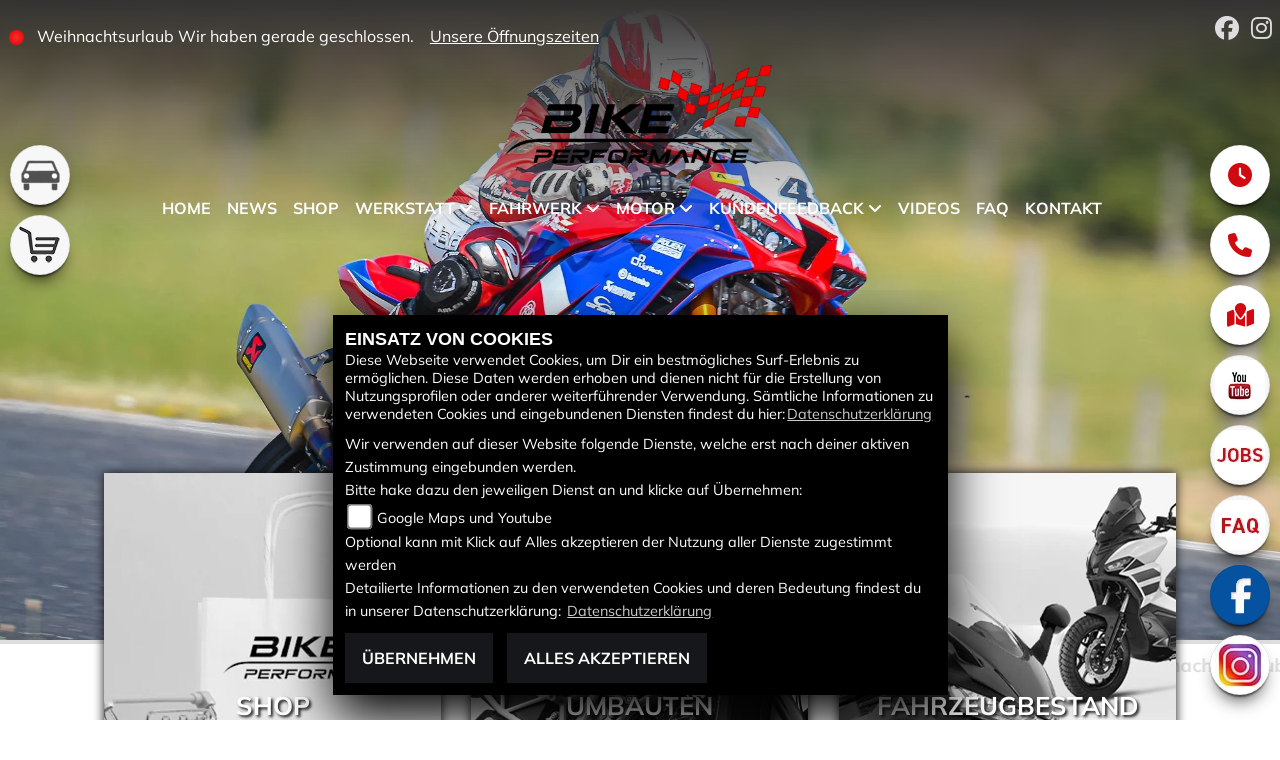

--- FILE ---
content_type: text/html; charset=utf-8
request_url: https://www.bikeperformance.at/de
body_size: 21357
content:

<!DOCTYPE html>

<html lang=de>
<head>
    <meta charset="utf-8" />
    <meta name="viewport" content="width=device-width" />
    <meta name="theme-color" content="#333333">
    <title>Kevin Auer Bike Performance GmbH </title>
    <meta name="keywords" content="Kevin Auer Bike Performance GmbH , - ✔ Fahrwerkstuning, ✔ Leistungspr&#252;fstand, ✔ Racing-Teile..." />
    <meta name="description" content="Kevin Auer Bike Performance GmbH , 2492 - Eggendorf (Nieder&#246;sterreich), - ✔ Fahrwerkstuning, ✔ Leistungspr&#252;fstand, ✔ Racing-Teile... " />

    <meta name="robots" content="index,follow" />
    <meta http-equiv="Content-Type" content="text/html; charset=utf-8" />

            <link href="/de/Styles/SidebarsDynamic?SidebarsLeftHaendler=kfz%2Chttps%3A%2F%2Fwww.kfzauer.at%2F%7Cleftshop%2C%2Fonlineshop&amp;SidebarsRightHaendler=open%7Cphone%7Cmap%7Cyoutube%2Chttps%3A%2F%2Fwww.youtube.com%2Fuser%2FMBbikeperformance%7Cjobs%2C%2Fjobangebote%7Cfaq%2C%2Fbeitraege-faq-4276" rel="stylesheet" type="text/css" />
                
<link href="/de/Content/Premium2020/333333?v=H9R1-eE0ofVborZwnabSnW8C_MmNJOxeON8r_QQnsXU1" rel="stylesheet"/>
        </head>
<body class="startseite Premium2020 sb-left sb-right">

    <script src="/de/Content/base/js/jquery-3.5.1.min.js"></script>
    <script>
        jQuery.event.special.touchstart = {
            setup: function (_, ns, handle) {
                this.addEventListener("touchstart", handle, { passive: true });
            }
        };
    </script>
    

    <header class="transparent-background container-fluid nav-down" id="myMenuHeader">
        
<div class="d-flex head-topinfo">
        <div class="flex-fill">
            <div class="d-flex flex-row mt-lg-3">
                    <div class="flex-fill openingtimes-head">
    <div class="d-lg-block d-none">
        <div class="offen-status text-center text-md-left">
            <div class="contact__seg d-flex align-items-center justify-content-between">
                <div class="d-inline-block dealer_open">

                                <p class="openstatus mb-0"><span class="shopclosed"></span>Weihnachtsurlaub Wir haben gerade geschlossen.  &nbsp;&nbsp;<i class="fa fa-clock-o" aria-hidden="true"></i>&nbsp;<a href="#" data-toggle="modal" data-target="#OeffnungszeitenSidebar" title="Unsere Öffnungszeiten" class="footerlinks">Unsere Öffnungszeiten</a></p>
                </div>
            </div>
        </div>
    </div>
</div>
                    <div class="flex-fill justify-content-end socialmedia-head"><div class="d-lg-block d-none">

            <a href="https://www.facebook.com/MBbikeperformance" class="socailmedialink link-facebook" target="_blank" title="Facebook Fanpage von Kevin Auer Bike Performance GmbH ">
                <i class="fab fa-facebook" aria-label="Facebook Fanpage von Kevin Auer Bike Performance GmbH "></i>
            </a>

        <a href="http://www.instagram.com/mbbikeperformance" class="socailmedialink link-instagram" target="_blank" title="Kevin Auer Bike Performance GmbH  auf Instagram">
            <i class="fab fa-instagram" aria-label="Instagram Fanpage von Kevin Auer Bike Performance GmbH "></i>
        </a>

    
</div></div>
            </div>
        </div>
    </div>
        <div class="mb-lg-3 nv">
            <div class="d-flex flex-row head-navigation">
                    <div class="flex-fill justify-content-start d-none d-lg-block dealer-logo-box">
                        
        <a class="dealer-logo-middle" href="/de" title="Startseite Kevin Auer Bike Performance GmbH "><img class="dealer-logo" src="https://images5.1000ps.net/member-dateien/456026_files/logo_2025-02-12.png?maxwidth=400&amp;maxheight=200" alt="Logo" title="Logo" /></a>

                    </div>
                <div class="flex-fill flex-column nav-base">
                    



<nav class="navbar navbar-dark px-0 navbar-expand-lg" role="navigation" aria-label="Hauptnavigation">
        <a class="navbar-brand d-block d-lg-none" href="/de/home"><img src="https://images5.1000ps.net/member-dateien/456026_files/logo_2025-02-12.png?maxwidth=200&maxheight=100" alt="Logo" title="Logo" /></a>
    <button class="navbar-toggler" type="button" data-toggle="collapse" data-target="#navbarNavDropdown" aria-controls="navbarNavDropdown" aria-expanded="false" aria-label="Navigation umschalten">
        <span class="navbar-toggler-icon">
        </span>
    </button>
    <div class="collapse navbar-collapse justify-content-center" id="navbarNavDropdown">
        <button class="navbar-toggler" type="button" data-toggle="collapse" data-target="#navbarNavDropdown" aria-controls="navbarNavDropdown" aria-expanded="false" aria-label="Navigation umschalten">
            <svg aria-hidden="true" data-prefix="fas" data-icon="times" class="svg-inline--fa fa-times fa-w-11 " role="img" xmlns="https://www.w3.org/2000/svg" viewBox="0 0 352 512"><path fill="currentColor" d="M242.72 256l100.07-100.07c12.28-12.28 12.28-32.19 0-44.48l-22.24-22.24c-12.28-12.28-32.19-12.28-44.48 0L176 189.28 75.93 89.21c-12.28-12.28-32.19-12.28-44.48 0L9.21 111.45c-12.28 12.28-12.28 32.19 0 44.48L109.28 256 9.21 356.07c-12.28 12.28-12.28 32.19 0 44.48l22.24 22.24c12.28 12.28 32.2 12.28 44.48 0L176 322.72l100.07 100.07c12.28 12.28 32.2 12.28 44.48 0l22.24-22.24c12.28-12.28 12.28-32.19 0-44.48L242.72 256z"></path></svg>
        </button>
            <div class="d-block d-sm-none socialmedialink">
                

            <a href="https://www.facebook.com/MBbikeperformance" class="socailmedialink link-facebook" target="_blank" title="Facebook Fanpage von Kevin Auer Bike Performance GmbH ">
                <i class="fab fa-facebook" aria-label="Facebook Fanpage von Kevin Auer Bike Performance GmbH "></i>
            </a>

        <a href="http://www.instagram.com/mbbikeperformance" class="socailmedialink link-instagram" target="_blank" title="Kevin Auer Bike Performance GmbH  auf Instagram">
            <i class="fab fa-instagram" aria-label="Instagram Fanpage von Kevin Auer Bike Performance GmbH "></i>
        </a>

    

            </div>

        <div class="text-right pr-3 navbar-over">
            <ul class="navbar-nav" role="menubar">

                    <li class="nav-item"> <a class="nav-link text-uppercase" href="/de" title="Home">Home</a></li>
                                            <li class="nav-item active">
                                <a class="nav-link text-uppercase" href="/de/news"  title="News" role="menuitem">News</a>
                            </li>
                            <li class="nav-item active">
                                <a class="nav-link text-uppercase" href="/de/onlineshop"  title="Shop" role="menuitem">Shop</a>
                            </li>
                            <li class="nav-item dropdown">
                                <a class="nav-link dropdown-toggle text-uppercase" href="#" id="navbarDropdownMenuLink0" title="Werkstatt" role="menuitem" data-toggle="dropdown" aria-haspopup="true" aria-expanded="false">Werkstatt</a>
                                <div class="dropdown-menu transparent-background" aria-labelledby="navbarDropdownMenuLink0">
                                                <a class="dropdown-item" href="/de/beitrag-jahresservice-13898"  title="Jahresservice">Jahresservice</a>
                                                <a class="dropdown-item" href="/de/werkstatt-termin-anfrage"  title="Werkstatt-Termin">Werkstatt-Termin</a>
                                                <a class="dropdown-item" href="/de/beitrag-service-13899"  title="Service nach Herstellerangaben">Service nach Herstellerangaben</a>
                                                <a class="dropdown-item" href="/de/beitrag-motorinstandsetzungen-13900"  title="Motorinstandsetzungen">Motorinstandsetzungen</a>
                                                <a class="dropdown-item" href="/de/motorrad-umbauten"  title="Motorrad Umbauten">Motorrad Umbauten</a>
                                </div>
                            </li>
                            <li class="nav-item dropdown">
                                <a class="nav-link dropdown-toggle text-uppercase" href="#" id="navbarDropdownMenuLink1" title="Fahrwerk" role="menuitem" data-toggle="dropdown" aria-haspopup="true" aria-expanded="false">Fahrwerk</a>
                                <div class="dropdown-menu transparent-background" aria-labelledby="navbarDropdownMenuLink1">
                                                <a class="dropdown-item" href="/de/beitrag-fahrwerksoptimierungen-13901"  title="Fahrwerksoptimierungen">Fahrwerksoptimierungen</a>
                                                <a class="dropdown-item" href="/de/beitrag-fahrzeugvermessung-13902"  title="Fahrzeugvermessung">Fahrzeugvermessung</a>
                                                <a class="dropdown-item" href="/de/beitraege-oehlins-5942"  title="&#214;hlins">&#214;hlins</a>
                                                <a class="dropdown-item" href="/de/beitraege-matris-5941"  title="Matris">Matris</a>
                                </div>
                            </li>
                            <li class="nav-item dropdown">
                                <a class="nav-link dropdown-toggle text-uppercase" href="#" id="navbarDropdownMenuLink2" title="Motor" role="menuitem" data-toggle="dropdown" aria-haspopup="true" aria-expanded="false">Motor</a>
                                <div class="dropdown-menu transparent-background" aria-labelledby="navbarDropdownMenuLink2">
                                                <a class="dropdown-item" href="/de/beitrag-pruefstandsarbeiten-13903"  title="Pr&#252;fstandsarbeiten">Pr&#252;fstandsarbeiten</a>
                                                <a class="dropdown-item" href="/de/beitraege-dynojet-2088"  title="Dynojet">Dynojet</a>
                                                <a class="dropdown-item" href="/de/beitraege-rapid-bike-5818"  title="Rapid Bike">Rapid Bike</a>
                                                <a class="dropdown-item" href="/de/beitraege-bmc-4315"  title="BMC">BMC</a>
                                                <a class="dropdown-item" href="/de/beitraege-akrapovic-4313"  title="Akrapovic">Akrapovic</a>
                                                <a class="dropdown-item" href="/de/beitraege-remus-4314"  title="Remus">Remus</a>
                                </div>
                            </li>
                            <li class="nav-item dropdown">
                                <a class="nav-link dropdown-toggle text-uppercase" href="#" id="navbarDropdownMenuLink3" title="Kundenfeedback" role="menuitem" data-toggle="dropdown" aria-haspopup="true" aria-expanded="false">Kundenfeedback</a>
                                <div class="dropdown-menu transparent-background" aria-labelledby="navbarDropdownMenuLink3">
                                                <a class="dropdown-item" href="/de/beitraege-magazinberichte-5955"  title="Magazinberichte">Magazinberichte</a>
                                                <a class="dropdown-item" href="/de/beitraege-kundenfeedback-5956"  title="Kundenfeedback">Kundenfeedback</a>
                                                <a class="dropdown-item" href="https://www.google.com/search?q=mb+bike+performance&amp;rlz=1C1CHBF_deAT948AT948&amp;oq=mb+bike&amp;aqs=chrome.0.69i59j46i175i199j69i57j0i457j0j69i61l2j69i60.2249j0j7&amp;sourceid=chrome&amp;ie=UTF-8#lrd=0x476dcabbc6e398c3:0x9b50454dd93052c2,1,,," target=_blank title="Google Rezensionen">Google Rezensionen</a>
                                </div>
                            </li>
                            <li class="nav-item active">
                                <a class="nav-link text-uppercase" href="/de/eigene-videos-playlist"  title="Videos" role="menuitem">Videos</a>
                            </li>
                            <li class="nav-item active">
                                <a class="nav-link text-uppercase" href="/de/beitraege-faq-4276"  title="FAQ" role="menuitem">FAQ</a>
                            </li>
                            <li class="nav-item active">
                                <a class="nav-link text-uppercase" href="/de/kontakt"  title="Kontakt" role="menuitem">Kontakt</a>
                            </li>
            </ul>
        </div>
    </div>
</nav>
                </div>
            </div>
            
        </div>
    </header>

    
    <div class="tophead-banner startpage-banner" role="banner">




            <div class="px-3 ">
                    <a target="_self">
                    <picture>
                        <source media="(min-width: 769px)" srcset="https://images5.1000ps.net/ba-ban_9151-banner-637654109884758853.jpg?width=2000&amp;height=1000&amp;mode=crop&format=webp" type="image/webp" />
                        <source media="(min-width: 769px)" srcset="https://images5.1000ps.net/ba-ban_9151-banner-637654109884758853.jpg?width=2000&amp;height=1000&amp;mode=crop 900w" type="image/jpeg" />

                        <source media="(max-width: 576px)"
                                srcset="https://images5.1000ps.net/ba-ban_9151-banner-637654109884758853.jpg?width=576&amp;height=351&amp;mode=pad&amp;format=webp&amp;quality=55"
                                type="image/webp" />
                        <source media="(max-width: 576px)"
                                srcset="https://images5.1000ps.net/ba-ban_9151-banner-637654109884758853.jpg?width=576&amp;height=351&amp;mode=pad&amp;quality=55"
                                type="image/jpeg" />

                        <source media="(max-width: 768px)" srcset="https://images5.1000ps.net/ba-ban_9151-banner-637654109884758853.jpg?width=768&height=468&mode=crop&format=webp" type="image/webp" />
                        <source media="(max-width: 768px)" srcset="https://images5.1000ps.net/ba-ban_9151-banner-637654109884758853.jpg?width=768&height=468&mode=crop" type="image/jpeg" />

                        <img class="img-fluid lazyload mx-auto" data-src="https://images5.1000ps.net/ba-ban_9151-banner-637654109884758853.jpg?width=2000&amp;height=1000&amp;mode=crop&format=webp">
                    </picture>
                                            </a>

            </div>
    </div>

<div class="sidebar-mobile">
    <div id="mobile-toggler"><i class="fas fa-chevron-up"></i></div>
    <div class="mobile-container">

                    <div class="icon-container" style="order:100;">
                        <a class="sidebarleftbutton sbbkfz" href="https://www.kfzauer.at/" target=&#39;_blank&#39;></a>
                    </div>
                    <div class="icon-container" style="order:99;">
                        <a class="sidebarleftbutton sbbleftshop" href="/de/onlineshop" ></a>
                    </div>
                                    <div class="icon-container" style="order:98;"><a class="sbbr_button sbbclock" href="#" data-toggle="modal" data-target="#OeffnungszeitenSidebar" title="Öffnungszeiten"><i class="fas fa-clock"></i></a></div>
                             <div class="icon-container" style="order:97;"><a class="sbbr_button sbbphonecall" href="#" data-toggle="modal" data-target="#TelefonSidebar" title="Kontaktdaten"><i class="fas fa-phone"></i></a></div>
                            <div class="icon-container" style="order:96;"><a class="sbbr_button sbbmapmarked" href="#" data-toggle="modal" data-target="#StandortSidebar" title="Standort"><i class="fas fa-map-marked"></i></a></div>
                    <div class="icon-container" style="order:95;">
                        <a class="sbbr_button sbbyoutube" href="https://www.youtube.com/user/MBbikeperformance" target=&#39;_blank&#39; ></a>
                    </div>
                    <div class="icon-container" style="order:94;">
                        <a class="sbbr_button sbbjobs" href="/de/jobangebote"  ></a>
                    </div>
                    <div class="icon-container" style="order:93;">
                        <a class="sbbr_button sbbfaq" href="/de/beitraege-faq-4276"  ></a>
                    </div>
                <div class="icon-container" style="order:92;"><a target="_blank" class="sbbr_button sbbfacebook" href="https://www.facebook.com/MBbikeperformance" title="Facebook"><!-- <i class="fab fa-facebook-f"></i>--></a></div>
                <div class="icon-container" style="order:91;"><a target="_blank" class="sbbr_button sbbinstagram2" href="http://www.instagram.com/mbbikeperformance" title="Instagram"><!-- <i class="fab fa-instagram"></i> --></a></div>
    </div>
</div>








    <div id="laufschrift" class="laufschrift-home">

        <div class="marquee">
            <span class="lauftext" style="-moz-animation: marquee 25 linear infinite; animation: marquee 25 linear infinite;-webkit-animation: marquee 25s linear infinite;">
                Wir haben wegen Weihnachtsurlaub bis 19.01.2026 geschlossen!
            </span>
        </div>
    </div>

    <div role="main" >
        


    <div class="boxtop fp-module">
    <div class="container">
        <div class="row m-1">

<div class="col-12 col-lg-4 col-md-4 boxtopsingle" data-aos="flip-up">
    
        <div class="boxtop-content">
            <h1>Shop</h1>
            <a href="/de/onlineshop" title="Shop" >
                <img class="startseitenimg img-fluid lazyload" alt="Shop Shop" data-src="https://images5.1000ps.net/member-dateien/456026_files/bikeperformanceshop_2_2025-02-12.png?width=446&amp;height=480&amp;mode=crop" src="https://images6.1000ps.net/images/nopic-motorcycle.gif?width=446&amp;height=480&amp;mode=crop"
                     srcset="https://images5.1000ps.net/member-dateien/456026_files/bikeperformanceshop_2_2025-02-12.png?width=446&amp;height=280&amp;mode=crop 768w,
                            https://images5.1000ps.net/member-dateien/456026_files/bikeperformanceshop_2_2025-02-12.png?width=446&amp;height=280&amp;mode=crop 990w,
                         https://images5.1000ps.net/member-dateien/456026_files/bikeperformanceshop_2_2025-02-12.png?width=446&amp;height=480&amp;mode=crop 1280w" />
            </a>
                <span>Shop</span>
</div> <div class="button-bottom">
            <a class="standard-button text-uppercase" href="/de/onlineshop" title="Link zu  Shop">Mehr</a>
        </div>

</div><div class="col-12 col-lg-4 col-md-4 boxtopsingle" data-aos="flip-up">
    
        <div class="boxtop-content">
            <h1>Umbauten</h1>
            <a href="/de/motorrad-umbauten/All" title="Umbauten" >
                <img class="startseitenimg img-fluid lazyload" alt="Umbauten Umbauten" data-src="https://images5.1000ps.net/u-uw_42427_1-ktm-1290-super-duke-r-635657652262032101.jpg?width=446&amp;height=480&amp;mode=crop" src="https://images6.1000ps.net/images/nopic-motorcycle.gif?width=446&amp;height=480&amp;mode=crop"
                     srcset="https://images5.1000ps.net/u-uw_42427_1-ktm-1290-super-duke-r-635657652262032101.jpg?width=446&amp;height=280&amp;mode=crop 768w,
                            https://images5.1000ps.net/u-uw_42427_1-ktm-1290-super-duke-r-635657652262032101.jpg?width=446&amp;height=280&amp;mode=crop 990w,
                         https://images5.1000ps.net/u-uw_42427_1-ktm-1290-super-duke-r-635657652262032101.jpg?width=446&amp;height=480&amp;mode=crop 1280w" />
            </a>
                <span>Umbauten</span>
</div> <div class="button-bottom">
            <a class="standard-button text-uppercase" href="/de/motorrad-umbauten/All" title="Link zu  Umbauten">Mehr</a>
        </div>

</div><div class="col-12 col-lg-4 col-md-4 boxtopsingle" data-aos="flip-up">
    
        <div class="boxtop-content">
            <h1>Fahrzeugbestand</h1>
            <a href="/de/motorrad-fahrzeugbestand" title="Fahrzeugbestand" >
                <img class="startseitenimg img-fluid lazyload" alt="Fahrzeugbestand Fahrzeugbestand" data-src="https://images5.1000ps.net/member-dateien/456026_files/bikeperformance_2025-02-11.png?width=446&amp;height=480&amp;mode=crop" src="https://images6.1000ps.net/images/nopic-motorcycle.gif?width=446&amp;height=480&amp;mode=crop"
                     srcset="https://images5.1000ps.net/member-dateien/456026_files/bikeperformance_2025-02-11.png?width=446&amp;height=280&amp;mode=crop 768w,
                            https://images5.1000ps.net/member-dateien/456026_files/bikeperformance_2025-02-11.png?width=446&amp;height=280&amp;mode=crop 990w,
                         https://images5.1000ps.net/member-dateien/456026_files/bikeperformance_2025-02-11.png?width=446&amp;height=480&amp;mode=crop 1280w" />
            </a>
                <span>Fahrzeugbestand</span>
</div> <div class="button-bottom">
            <a class="standard-button text-uppercase" href="/de/motorrad-fahrzeugbestand" title="Link zu  Fahrzeugbestand">Mehr</a>
        </div>

</div>
        </div>
    </div>
</div>
    <div class="fp-module p-0">
        <div class="box-fullwidth no-gutters">
            <div class="row no-gutters">
                    <div class="col-12 col-fullwidth" data-aos="fade-right">
                            <div class="card flex-row flex-wrap">
        <div class="card-body m-1 m-lg-5 w-100">
            <h3 class="card-title text-sm-center align-self-sm-center text-uppercase mb-2">Bike Performance in Eggendorf </h3>
            <p class="card-text py-3 overflow-hidden">
                <figure><img src="https://images5.1000ps.net/member-dateien/456026_files/logoweiss_2025-02-12.png" data-image="17329"></figure>
<p><span style="color: rgb(255, 255, 255);"><br></span></p>
<p><span style="color: rgb(255, 255, 255);"><strong>Dein Profi für Rennmotorrad-Optimierung und Fahrerbetreuung</strong></span></p>
<p><span style="color: rgb(255, 255, 255);"><strong></strong><br>Bei Bike Performance bieten wir dir alles, was du für die ultimative Motorradperformance benötigst. Unser Fokus liegt auf dem individuellen <strong>Rennmotorradaufbau</strong>, der speziell auf deine Bedürfnisse abgestimmt wird. Wir bieten nicht nur eine umfassende <strong>Fahrerbetreuung</strong>, sondern auch die präzise Analyse und Optimierung deiner Maschine mittels <strong>Data Recording</strong>, um jede Fahrsituation zu perfektionieren.</span></p>
<p><span style="color: rgb(255, 255, 255);">Unsere Experten kümmern sich um alle Aspekte der Performance: Vom <strong>Fahrwerksservice</strong> und der <strong>Optimierung</strong> bis hin zur <strong>Motorabstimmung</strong> und der <strong>Fehlerdiagnose am Prüfstand</strong> – wir sorgen dafür, dass dein Motorrad in jeder Situation optimal läuft. Mit unserer modernen <strong>Geometrievermessung mittels Lasertechnik</strong> stellen wir sicher, dass deine Maschine perfekt auf deine Fahrweise und die Strecke abgestimmt ist.</span></p>
<p><span style="color: rgb(255, 255, 255);">Ob du ein Motorrad einer bestimmten Marke fährst oder ein universelleres Modell bevorzugst – wir bieten <strong>Service für alle Marken</strong>. Zudem importieren und vertreiben wir <strong>renommierte Zubehörmarken</strong>, damit du immer mit den besten Komponenten unterwegs bist.</span></p>
<p><span style="color: rgb(255, 255, 255);">Vertrau auf unsere Erfahrung und Expertise, um dein Rennmotorrad auf das nächste Level zu bringen. <strong>Bike Performance</strong> – wo Leistung auf Präzision trifft.</span></p>
<p></p>
            </p>
        </div>
    </div>


                    </div>
            </div>
        </div>
    </div>






<!--Html.Partial("LeistungenFrontpage")-->

<div class="fp-module">
    

<div class="container-template head__container">
    <div class="text-center row">
        <div class="modul-head col-12" data-aos="flip-left">


            <i class="fas fa-address-card"></i>
            <h1 class="bigsnippetheader">Unsere Leistungen</h1>
        </div>
        <div class="aboutus-container col-12" data-aos="fade-right">
            <div class="card flex-row flex-wrap">
                    <div class="aboutus-imageslider card-img">
                        <style>
    /* Global responsive styles for BilderCarousel */
    .bilder-carousel-slider {
        width: 100%;
        max-width: 100%;
    }

    .bilder-carousel-slider img,
    .bilder-carousel-slider picture {
        width: 100%;
        height: auto;
        object-fit: cover;
        display: block;
        max-width: 100%;
    }

    .bilder-carousel-slider .slick-slide {
        overflow: hidden;
        box-sizing: border-box;
    }

    .bilder-carousel-slider .slick-slide>div {
        width: 100% !important;
        max-width: 100% !important;
    }

    /* Fix für picture element */
    .bilder-carousel-slider picture,
    .bilder-carousel-slider picture img {
        width: 100%;
        max-width: 100%;
        height: auto;
    }

    /* Verhindern von Overflow beim Slick Track */
    .bilder-carousel-slider .slick-track {
        display: flex;
        align-items: stretch;
    }

    /* Spezifische Fixes für aboutus-imageslider Container */
    .aboutus-imageslider {
        overflow: hidden;
        position: relative;
        width: 100%;
    }

    .aboutus-imageslider .bilder-carousel-slider {
        width: 100%;
        max-width: 100%;
    }
</style>



    <div class="container-fluid position-relative">
        <div class="bilder-carousel-slider ">
                    <div class="px-lg-3">
                        <a href="https://images5.1000ps.net/c-cms_W13650-unsere-leistungen-637577107910183630.jpg" class="fancybox cardlink" data-fancybox="gallery"
                            data-thumb="https://images5.1000ps.net/c-cms_W13650-unsere-leistungen-637577107910183630.jpg?width=920&amp;height=566&amp;mode=crop&amp;format=webp">
                                <picture>
                                    <source type="image/webp" srcset="https://images5.1000ps.net/c-cms_W13650-unsere-leistungen-637577107910183630.jpg?width=320&amp;height=200&amp;mode=crop&amp;scale=both&amp;format=webp 320w,
                                                                    https://images5.1000ps.net/c-cms_W13650-unsere-leistungen-637577107910183630.jpg?width=375&amp;height=250&amp;mode=crop&amp;scale=both&amp;format=webp 375w,
                                                                    https://images5.1000ps.net/c-cms_W13650-unsere-leistungen-637577107910183630.jpg?width=576&amp;height=300&amp;mode=crop&amp;scale=both&amp;format=webp 576w,
                                                                    https://images5.1000ps.net/c-cms_W13650-unsere-leistungen-637577107910183630.jpg?width=768&amp;height=400&amp;mode=crop&amp;scale=both&amp;format=webp 768w,
                                                                    https://images5.1000ps.net/c-cms_W13650-unsere-leistungen-637577107910183630.jpg?width=920&amp;height=566&amp;mode=crop&amp;format=webp 920w,
                                                                                    https://images5.1000ps.net/c-cms_W13650-unsere-leistungen-637577107910183630.jpg?width=1200&amp;height=740&amp;mode=crop&amp;format=webp 1200w,
                                                                                    https://images5.1000ps.net/c-cms_W13650-unsere-leistungen-637577107910183630.jpg?width=1600&amp;height=986&amp;mode=crop&amp;format=webp 1600w" sizes="(max-width: 576px) 100vw,
                                                                   (max-width: 768px) 100vw,
                                                                   (max-width: 992px) 100vw,
                                                                   50vw" />

                                    <!-- JPEG fallback with responsive sizes -->
                                    <source type="image/jpeg"
                                        srcset="https://images5.1000ps.net/c-cms_W13650-unsere-leistungen-637577107910183630.jpg?width=320&amp;height=200&amp;mode=crop&amp;scale=both&amp;format=jpg 320w,
                                                                    https://images5.1000ps.net/c-cms_W13650-unsere-leistungen-637577107910183630.jpg?width=375&amp;height=250&amp;mode=crop&amp;scale=both&amp;format=jpg 375w,
                                                                    https://images5.1000ps.net/c-cms_W13650-unsere-leistungen-637577107910183630.jpg?width=576&amp;height=300&amp;mode=crop&amp;scale=both&amp;format=jpg 576w,
                                                                    https://images5.1000ps.net/c-cms_W13650-unsere-leistungen-637577107910183630.jpg?width=768&amp;height=400&amp;mode=crop&amp;scale=both&amp;format=jpg 768w,
                                                                    https://images5.1000ps.net/c-cms_W13650-unsere-leistungen-637577107910183630.jpg?width=920&amp;height=566&amp;mode=crop&amp;format=jpg 920w,
                                                                                    https://images5.1000ps.net/c-cms_W13650-unsere-leistungen-637577107910183630.jpg?width=1200&amp;height=740&amp;mode=crop&amp;format=jpg 1200w,
                                                                                    https://images5.1000ps.net/c-cms_W13650-unsere-leistungen-637577107910183630.jpg?width=1600&amp;height=986&amp;mode=crop&amp;format=jpg 1600w"
                                        sizes="(max-width: 576px) 100vw,
                                                                   (max-width: 768px) 100vw,
                                                                   (max-width: 992px) 100vw,
                                                                   50vw" />

                                    <!-- Fallback -->
                                    <img class="img-fluid mx-auto lazyload" data-src="https://images5.1000ps.net/c-cms_W13650-unsere-leistungen-637577107910183630.jpg?width=920&amp;height=566&amp;mode=crop&amp;format=webp" data-lazy="https://images5.1000ps.net/c-cms_W13650-unsere-leistungen-637577107910183630.jpg?width=920&amp;height=566&amp;mode=crop&amp;format=webp"
                                        src="https://images6.1000ps.net/images/nopic-motorcycle.gif?width=920&amp;height=566&amp;mode=crop&amp;format=webp"
                                        title="Unsere Leistungen" alt="Bild 1: Unsere Leistungen " loading="lazy"
                                        style="width: 100%; height: auto; object-fit: cover;">
                                </picture>
                        </a>
                    </div>
                    <div class="px-lg-3">
                        <a href="https://images5.1000ps.net/c-cms_W13650_3-unsere-leistungen-637653513513069587.jpg" class="fancybox cardlink" data-fancybox="gallery"
                            data-thumb="https://images5.1000ps.net/c-cms_W13650_3-unsere-leistungen-637653513513069587.jpg?width=920&amp;height=566&amp;mode=crop&amp;format=webp">
                                <picture>
                                    <source type="image/webp" srcset="https://images5.1000ps.net/c-cms_W13650_3-unsere-leistungen-637653513513069587.jpg?width=320&amp;height=200&amp;mode=crop&amp;scale=both&amp;format=webp 320w,
                                                                    https://images5.1000ps.net/c-cms_W13650_3-unsere-leistungen-637653513513069587.jpg?width=375&amp;height=250&amp;mode=crop&amp;scale=both&amp;format=webp 375w,
                                                                    https://images5.1000ps.net/c-cms_W13650_3-unsere-leistungen-637653513513069587.jpg?width=576&amp;height=300&amp;mode=crop&amp;scale=both&amp;format=webp 576w,
                                                                    https://images5.1000ps.net/c-cms_W13650_3-unsere-leistungen-637653513513069587.jpg?width=768&amp;height=400&amp;mode=crop&amp;scale=both&amp;format=webp 768w,
                                                                    https://images5.1000ps.net/c-cms_W13650_3-unsere-leistungen-637653513513069587.jpg?width=920&amp;height=566&amp;mode=crop&amp;format=webp 920w,
                                                                                    https://images5.1000ps.net/c-cms_W13650_3-unsere-leistungen-637653513513069587.jpg?width=1200&amp;height=740&amp;mode=crop&amp;format=webp 1200w,
                                                                                    https://images5.1000ps.net/c-cms_W13650_3-unsere-leistungen-637653513513069587.jpg?width=1600&amp;height=986&amp;mode=crop&amp;format=webp 1600w" sizes="(max-width: 576px) 100vw,
                                                                   (max-width: 768px) 100vw,
                                                                   (max-width: 992px) 100vw,
                                                                   50vw" />

                                    <!-- JPEG fallback with responsive sizes -->
                                    <source type="image/jpeg"
                                        srcset="https://images5.1000ps.net/c-cms_W13650_3-unsere-leistungen-637653513513069587.jpg?width=320&amp;height=200&amp;mode=crop&amp;scale=both&amp;format=jpg 320w,
                                                                    https://images5.1000ps.net/c-cms_W13650_3-unsere-leistungen-637653513513069587.jpg?width=375&amp;height=250&amp;mode=crop&amp;scale=both&amp;format=jpg 375w,
                                                                    https://images5.1000ps.net/c-cms_W13650_3-unsere-leistungen-637653513513069587.jpg?width=576&amp;height=300&amp;mode=crop&amp;scale=both&amp;format=jpg 576w,
                                                                    https://images5.1000ps.net/c-cms_W13650_3-unsere-leistungen-637653513513069587.jpg?width=768&amp;height=400&amp;mode=crop&amp;scale=both&amp;format=jpg 768w,
                                                                    https://images5.1000ps.net/c-cms_W13650_3-unsere-leistungen-637653513513069587.jpg?width=920&amp;height=566&amp;mode=crop&amp;format=jpg 920w,
                                                                                    https://images5.1000ps.net/c-cms_W13650_3-unsere-leistungen-637653513513069587.jpg?width=1200&amp;height=740&amp;mode=crop&amp;format=jpg 1200w,
                                                                                    https://images5.1000ps.net/c-cms_W13650_3-unsere-leistungen-637653513513069587.jpg?width=1600&amp;height=986&amp;mode=crop&amp;format=jpg 1600w"
                                        sizes="(max-width: 576px) 100vw,
                                                                   (max-width: 768px) 100vw,
                                                                   (max-width: 992px) 100vw,
                                                                   50vw" />

                                    <!-- Fallback -->
                                    <img class="img-fluid mx-auto lazyload" data-src="https://images5.1000ps.net/c-cms_W13650_3-unsere-leistungen-637653513513069587.jpg?width=920&amp;height=566&amp;mode=crop&amp;format=webp" data-lazy="https://images5.1000ps.net/c-cms_W13650_3-unsere-leistungen-637653513513069587.jpg?width=920&amp;height=566&amp;mode=crop&amp;format=webp"
                                        src="https://images6.1000ps.net/images/nopic-motorcycle.gif?width=920&amp;height=566&amp;mode=crop&amp;format=webp"
                                        title="Unsere Leistungen" alt="Bild 2: Unsere Leistungen " loading="lazy"
                                        style="width: 100%; height: auto; object-fit: cover;">
                                </picture>
                        </a>
                    </div>
                    <div class="px-lg-3">
                        <a href="https://images5.1000ps.net/c-cms_W13650_4-unsere-leistungen-637653513513382165.jpg" class="fancybox cardlink" data-fancybox="gallery"
                            data-thumb="https://images5.1000ps.net/c-cms_W13650_4-unsere-leistungen-637653513513382165.jpg?width=920&amp;height=566&amp;mode=crop&amp;format=webp">
                                <picture>
                                    <source type="image/webp" srcset="https://images5.1000ps.net/c-cms_W13650_4-unsere-leistungen-637653513513382165.jpg?width=320&amp;height=200&amp;mode=crop&amp;scale=both&amp;format=webp 320w,
                                                                    https://images5.1000ps.net/c-cms_W13650_4-unsere-leistungen-637653513513382165.jpg?width=375&amp;height=250&amp;mode=crop&amp;scale=both&amp;format=webp 375w,
                                                                    https://images5.1000ps.net/c-cms_W13650_4-unsere-leistungen-637653513513382165.jpg?width=576&amp;height=300&amp;mode=crop&amp;scale=both&amp;format=webp 576w,
                                                                    https://images5.1000ps.net/c-cms_W13650_4-unsere-leistungen-637653513513382165.jpg?width=768&amp;height=400&amp;mode=crop&amp;scale=both&amp;format=webp 768w,
                                                                    https://images5.1000ps.net/c-cms_W13650_4-unsere-leistungen-637653513513382165.jpg?width=920&amp;height=566&amp;mode=crop&amp;format=webp 920w,
                                                                                    https://images5.1000ps.net/c-cms_W13650_4-unsere-leistungen-637653513513382165.jpg?width=1200&amp;height=740&amp;mode=crop&amp;format=webp 1200w,
                                                                                    https://images5.1000ps.net/c-cms_W13650_4-unsere-leistungen-637653513513382165.jpg?width=1600&amp;height=986&amp;mode=crop&amp;format=webp 1600w" sizes="(max-width: 576px) 100vw,
                                                                   (max-width: 768px) 100vw,
                                                                   (max-width: 992px) 100vw,
                                                                   50vw" />

                                    <!-- JPEG fallback with responsive sizes -->
                                    <source type="image/jpeg"
                                        srcset="https://images5.1000ps.net/c-cms_W13650_4-unsere-leistungen-637653513513382165.jpg?width=320&amp;height=200&amp;mode=crop&amp;scale=both&amp;format=jpg 320w,
                                                                    https://images5.1000ps.net/c-cms_W13650_4-unsere-leistungen-637653513513382165.jpg?width=375&amp;height=250&amp;mode=crop&amp;scale=both&amp;format=jpg 375w,
                                                                    https://images5.1000ps.net/c-cms_W13650_4-unsere-leistungen-637653513513382165.jpg?width=576&amp;height=300&amp;mode=crop&amp;scale=both&amp;format=jpg 576w,
                                                                    https://images5.1000ps.net/c-cms_W13650_4-unsere-leistungen-637653513513382165.jpg?width=768&amp;height=400&amp;mode=crop&amp;scale=both&amp;format=jpg 768w,
                                                                    https://images5.1000ps.net/c-cms_W13650_4-unsere-leistungen-637653513513382165.jpg?width=920&amp;height=566&amp;mode=crop&amp;format=jpg 920w,
                                                                                    https://images5.1000ps.net/c-cms_W13650_4-unsere-leistungen-637653513513382165.jpg?width=1200&amp;height=740&amp;mode=crop&amp;format=jpg 1200w,
                                                                                    https://images5.1000ps.net/c-cms_W13650_4-unsere-leistungen-637653513513382165.jpg?width=1600&amp;height=986&amp;mode=crop&amp;format=jpg 1600w"
                                        sizes="(max-width: 576px) 100vw,
                                                                   (max-width: 768px) 100vw,
                                                                   (max-width: 992px) 100vw,
                                                                   50vw" />

                                    <!-- Fallback -->
                                    <img class="img-fluid mx-auto lazyload" data-src="https://images5.1000ps.net/c-cms_W13650_4-unsere-leistungen-637653513513382165.jpg?width=920&amp;height=566&amp;mode=crop&amp;format=webp" data-lazy="https://images5.1000ps.net/c-cms_W13650_4-unsere-leistungen-637653513513382165.jpg?width=920&amp;height=566&amp;mode=crop&amp;format=webp"
                                        src="https://images6.1000ps.net/images/nopic-motorcycle.gif?width=920&amp;height=566&amp;mode=crop&amp;format=webp"
                                        title="Unsere Leistungen" alt="Bild 3: Unsere Leistungen " loading="lazy"
                                        style="width: 100%; height: auto; object-fit: cover;">
                                </picture>
                        </a>
                    </div>
                    <div class="px-lg-3">
                        <a href="https://images5.1000ps.net/c-cms_W13650_5-unsere-leistungen-637653513514341915.jpg" class="fancybox cardlink" data-fancybox="gallery"
                            data-thumb="https://images5.1000ps.net/c-cms_W13650_5-unsere-leistungen-637653513514341915.jpg?width=920&amp;height=566&amp;mode=crop&amp;format=webp">
                                <picture>
                                    <source type="image/webp" srcset="https://images5.1000ps.net/c-cms_W13650_5-unsere-leistungen-637653513514341915.jpg?width=320&amp;height=200&amp;mode=crop&amp;scale=both&amp;format=webp 320w,
                                                                    https://images5.1000ps.net/c-cms_W13650_5-unsere-leistungen-637653513514341915.jpg?width=375&amp;height=250&amp;mode=crop&amp;scale=both&amp;format=webp 375w,
                                                                    https://images5.1000ps.net/c-cms_W13650_5-unsere-leistungen-637653513514341915.jpg?width=576&amp;height=300&amp;mode=crop&amp;scale=both&amp;format=webp 576w,
                                                                    https://images5.1000ps.net/c-cms_W13650_5-unsere-leistungen-637653513514341915.jpg?width=768&amp;height=400&amp;mode=crop&amp;scale=both&amp;format=webp 768w,
                                                                    https://images5.1000ps.net/c-cms_W13650_5-unsere-leistungen-637653513514341915.jpg?width=920&amp;height=566&amp;mode=crop&amp;format=webp 920w,
                                                                                    https://images5.1000ps.net/c-cms_W13650_5-unsere-leistungen-637653513514341915.jpg?width=1200&amp;height=740&amp;mode=crop&amp;format=webp 1200w,
                                                                                    https://images5.1000ps.net/c-cms_W13650_5-unsere-leistungen-637653513514341915.jpg?width=1600&amp;height=986&amp;mode=crop&amp;format=webp 1600w" sizes="(max-width: 576px) 100vw,
                                                                   (max-width: 768px) 100vw,
                                                                   (max-width: 992px) 100vw,
                                                                   50vw" />

                                    <!-- JPEG fallback with responsive sizes -->
                                    <source type="image/jpeg"
                                        srcset="https://images5.1000ps.net/c-cms_W13650_5-unsere-leistungen-637653513514341915.jpg?width=320&amp;height=200&amp;mode=crop&amp;scale=both&amp;format=jpg 320w,
                                                                    https://images5.1000ps.net/c-cms_W13650_5-unsere-leistungen-637653513514341915.jpg?width=375&amp;height=250&amp;mode=crop&amp;scale=both&amp;format=jpg 375w,
                                                                    https://images5.1000ps.net/c-cms_W13650_5-unsere-leistungen-637653513514341915.jpg?width=576&amp;height=300&amp;mode=crop&amp;scale=both&amp;format=jpg 576w,
                                                                    https://images5.1000ps.net/c-cms_W13650_5-unsere-leistungen-637653513514341915.jpg?width=768&amp;height=400&amp;mode=crop&amp;scale=both&amp;format=jpg 768w,
                                                                    https://images5.1000ps.net/c-cms_W13650_5-unsere-leistungen-637653513514341915.jpg?width=920&amp;height=566&amp;mode=crop&amp;format=jpg 920w,
                                                                                    https://images5.1000ps.net/c-cms_W13650_5-unsere-leistungen-637653513514341915.jpg?width=1200&amp;height=740&amp;mode=crop&amp;format=jpg 1200w,
                                                                                    https://images5.1000ps.net/c-cms_W13650_5-unsere-leistungen-637653513514341915.jpg?width=1600&amp;height=986&amp;mode=crop&amp;format=jpg 1600w"
                                        sizes="(max-width: 576px) 100vw,
                                                                   (max-width: 768px) 100vw,
                                                                   (max-width: 992px) 100vw,
                                                                   50vw" />

                                    <!-- Fallback -->
                                    <img class="img-fluid mx-auto lazyload" data-src="https://images5.1000ps.net/c-cms_W13650_5-unsere-leistungen-637653513514341915.jpg?width=920&amp;height=566&amp;mode=crop&amp;format=webp" data-lazy="https://images5.1000ps.net/c-cms_W13650_5-unsere-leistungen-637653513514341915.jpg?width=920&amp;height=566&amp;mode=crop&amp;format=webp"
                                        src="https://images6.1000ps.net/images/nopic-motorcycle.gif?width=920&amp;height=566&amp;mode=crop&amp;format=webp"
                                        title="Unsere Leistungen" alt="Bild 4: Unsere Leistungen " loading="lazy"
                                        style="width: 100%; height: auto; object-fit: cover;">
                                </picture>
                        </a>
                    </div>
        </div>
    </div>


<script type="text/javascript">
    $(document).ready(function () {
        //if sliding no fancybox will open
        var fancyGroup = 'gallery';

$("[data-fancybox='" + fancyGroup + "']").fancybox({
    selector: '.bilder-carousel-slider .slick-slide:not(.slick-cloned) a.fancybox',
    hash: false,
    loop: true
});

        $('.bilder-carousel-slider').on('init', function (event, slick) {
            console.log("BilderAnzahl: ", slick.slideCount)
            anzahl = slick.slideCount;

            // FORCE arrow positioning after slick initialization
            setTimeout(function () {
                $('.bilder-carousel-slider .slick-prev').css({
                    'left': '10px',
                    'right': 'auto',
                    'position': 'absolute',
                    'z-index': '10'
                });
                $('.bilder-carousel-slider .slick-next').css({
                    'right': '10px',
                    'left': 'auto',
                    'position': 'absolute',
                    'z-index': '10'
                });
            }, 100);
        });

        $('.bilder-carousel-slider').slick({
            dots: false,
            centerMode: false,
            slidesToShow: 1,
            variableWidth: false,
            infinite: true,
            lazyLoad: 'ondemand',
            centerPadding: '0px',
            arrows: true,
            responsive: [
                {
                    breakpoint: 992,
                    settings: {
                        centerMode: false,
                        slidesToShow: 1,
                        slidesToScroll: 1,
                        variableWidth: false,
                        dots:false,
                        arrows: true
                    }
                },
                {
                    breakpoint: 768,
                    settings: {
                        variableWidth: false,
                        dots: false,
                        arrows: true,
                        centerMode: false
                    }
                },
                {
                    breakpoint: 480,
                    settings: {
                        variableWidth: false,
                        dots: false,
                        arrows: true,
                        centerMode: false,
                        slidesToShow: 1,
                        slidesToScroll: 1
                    }
                }]
        });

        // Additional force positioning on window resize
        $(window).on('resize', function () {
            setTimeout(function () {
                $('.bilder-carousel-slider .slick-prev').css({
                    'left': '10px',
                    'right': 'auto'
                });
                $('.bilder-carousel-slider .slick-next').css({
                    'right': '10px',
                    'left': 'auto'
                });
            }, 100);
        });

        // Force positioning after any slick event
        $('.bilder-carousel-slider').on('afterChange', function (event, slick, currentSlide) {
            $('.bilder-carousel-slider .slick-prev').css({
                'left': '10px',
                'right': 'auto'
            });
            $('.bilder-carousel-slider .slick-next').css({
                'right': '10px',
                'left': 'auto'
            });
        });
    });
</script>

                    </div>
                <div class="aboutus-content card-body" data-aos="fade-left">
                    <div class="content-shadow">
                        <ul>
	<li><span style="color: rgb(38, 38, 38);"><span style="color: rgb(63, 63, 63);"><span style="color: rgb(0, 0, 0);"><span style="color: rgb(0, 0, 0);">Rennmotorradaufbau
	/ Fahrerbetreuung mit Data Recording</span></span>
</span></span>
<p><span style="color: rgb(63, 63, 63);"></span></p>
	</li><li><span style="color: rgb(0, 0, 0);">Rennmotorräder</span>
<p><span style="color: rgb(63, 63, 63);"></span></p>
	</li><li><span style="color: rgb(38, 38, 38);"><span style="color: rgb(0, 0, 0);"><span style="color: rgb(0, 0, 0);">Fahrwerksservice-
	und Optimierungen</span>
</span></span>
<p></p>
	</li><li><span style="color: rgb(38, 38, 38);"><span style="color: rgb(0, 0, 0);"><span style="color: rgb(0, 0, 0);">Motorabstimmungen
	sowie Fehlerdiagnose am Prüfstand</span>
</span></span>
<p></p>
	</li><li><span style="color: rgb(38, 38, 38);"><span style="color: rgb(0, 0, 0);"><span style="color: rgb(63, 63, 63);"><span style="color: rgb(0, 0, 0);">Service
	aller Marken</span>
</span></span></span>
<p><span style="color: rgb(63, 63, 63);"></span></p>
	</li><li><span style="color: rgb(38, 38, 38);"><span style="color: rgb(0, 0, 0);"><span style="color: rgb(0, 0, 0);"><span style="color: rgb(63, 63, 63);">Geometrievermessung </span>mit Lasertechnik</span>
</span></span>
<p></p>
	</li><li><span style="color: rgb(38, 38, 38);"><span style="color: rgb(0, 0, 0);"><span style="color: rgb(0, 0, 0);"><span style="color: rgb(63, 63, 63);">Import
	sowie Vertrieb renommierter Zubehörmarken</span></span></span>
</span>
<p><br></p></li></ul>
                    </div>

                    <a href="/de/beitraege/unternehmen/5819" title="Unser Unternehmen" class="standard-button text-uppercase">mehr</a>
                </div>
            </div>
        </div>
</div>
</div>
</div>
<div class="bikeslider fp-module">
   

                <div class="container-template head__container">
            <div class="text-center row">
                <div class="modul-head col-12 aos-init aos-animate">
                    <i class="fas fa-motorcycle"></i>
                    <h3 class="bigsnippetheader">Unser  Fahrzeugbestand</h3>
                </div>
            </div>
        </div>
    <div class="container-fluid px-0 motorraeder-slider mb-5">
            <div class="motorraditem">
                <div class="position-relative mx-auto text-center text-lg-left">
                    <div class="boxinline-style">

                            <a href="/de/gebrauchtes-motorrad-ducati-panigale-v4-3442706" title="Ducati Panigale V4 ansehen"  >

                                    <picture>
                                        <source srcset="https://images5.1000ps.net/g-000344-g_W3442706-ducati-panigale-v4-639040861291474060.jpg?mode=crop&amp;width=620&amp;height=756&amp;scale=both&amp;format=webp" type="image/webp" />
                                        <source srcset="https://images5.1000ps.net/g-000344-g_W3442706-ducati-panigale-v4-639040861291474060.jpg?mode=crop&amp;width=620&amp;height=756&amp;scale=both&amp;format=webp" type="image/jpeg" />
                                        <img class="img-fluid lazyload" width="480" height="390" data-src="https://images5.1000ps.net/g-000344-g_W3442706-ducati-panigale-v4-639040861291474060.jpg?mode=crop&amp;width=620&amp;height=756&amp;scale=both&amp;format=webp" alt="Ducati Panigale V4" loading="lazy" />
                                    </picture>
                                
                                <div class="lineargradientbg pt-5 px-4">
                                    <h3>Ducati Panigale V4</h3>
                                    <div class="standard-line mb-2"></div>
                                    <p>
34 990,- EUR<br /> 2025 | 2 402 km<br />Gebrauchtfahrzeug                                    </p>
                                </div>
                                
                            </a>
                    </div>
                </div>
            </div>
            <div class="motorraditem">
                <div class="position-relative mx-auto text-center text-lg-left">
                    <div class="boxinline-style">

                            <a href="/de/neufahrzeug-aprilia-sxr-50-3158746" title="Aprilia SXR 50 ansehen"  >

                                    <picture>
                                        <source srcset="https://images5.1000ps.net/g-000315-g_W3158746_4-aprilia-sxr-50-638628478816832198.jpg?mode=crop&amp;width=620&amp;height=756&amp;scale=both&amp;format=webp" type="image/webp" />
                                        <source srcset="https://images5.1000ps.net/g-000315-g_W3158746_4-aprilia-sxr-50-638628478816832198.jpg?mode=crop&amp;width=620&amp;height=756&amp;scale=both&amp;format=webp" type="image/jpeg" />
                                        <img class="img-fluid lazyload" width="480" height="390" data-src="https://images5.1000ps.net/g-000315-g_W3158746_4-aprilia-sxr-50-638628478816832198.jpg?mode=crop&amp;width=620&amp;height=756&amp;scale=both&amp;format=webp" alt="Aprilia SXR 50" loading="lazy" />
                                    </picture>
                                
                                <div class="lineargradientbg pt-5 px-4">
                                    <h3>Aprilia SXR 50</h3>
                                    <div class="standard-line mb-2"></div>
                                    <p>
2 649,- EUR<br /> 2024 | Neufahrzeug                                    </p>
                                </div>
                                
                            </a>
                    </div>
                </div>
            </div>
            <div class="motorraditem">
                <div class="position-relative mx-auto text-center text-lg-left">
                    <div class="boxinline-style">

                            <a href="/de/neufahrzeug-aprilia-rs-457-3088707" title="Aprilia RS 457 ansehen"  >

                                    <picture>
                                        <source srcset="https://images5.1000ps.net/g-000308-g_W3088707-aprilia-rs-457-638491884812345114.jpg?mode=crop&amp;width=620&amp;height=756&amp;scale=both&amp;format=webp" type="image/webp" />
                                        <source srcset="https://images5.1000ps.net/g-000308-g_W3088707-aprilia-rs-457-638491884812345114.jpg?mode=crop&amp;width=620&amp;height=756&amp;scale=both&amp;format=webp" type="image/jpeg" />
                                        <img class="img-fluid lazyload" width="480" height="390" data-src="https://images5.1000ps.net/g-000308-g_W3088707-aprilia-rs-457-638491884812345114.jpg?mode=crop&amp;width=620&amp;height=756&amp;scale=both&amp;format=webp" alt="Aprilia RS 457" loading="lazy" />
                                    </picture>
                                
                                <div class="lineargradientbg pt-5 px-4">
                                    <h3>Aprilia RS 457</h3>
                                    <div class="standard-line mb-2"></div>
                                    <p>
7 990,- EUR<br /> 2024 | Neufahrzeug                                    </p>
                                </div>
                                
                            </a>
                    </div>
                </div>
            </div>
            <div class="motorraditem">
                <div class="position-relative mx-auto text-center text-lg-left">
                    <div class="boxinline-style">

                            <a href="/de/gebrauchtes-motorrad-sym-fiddle-iii-125-2950749" title="Sym Fiddle III 125 ansehen"  >

                                    <picture>
                                        <source srcset="https://images5.1000ps.net/g-000295-g_W2950749-sym-fiddle-iii-125-638999299825978860.jpg?mode=crop&amp;width=620&amp;height=756&amp;scale=both&amp;format=webp" type="image/webp" />
                                        <source srcset="https://images5.1000ps.net/g-000295-g_W2950749-sym-fiddle-iii-125-638999299825978860.jpg?mode=crop&amp;width=620&amp;height=756&amp;scale=both&amp;format=webp" type="image/jpeg" />
                                        <img class="img-fluid lazyload" width="480" height="390" data-src="https://images5.1000ps.net/g-000295-g_W2950749-sym-fiddle-iii-125-638999299825978860.jpg?mode=crop&amp;width=620&amp;height=756&amp;scale=both&amp;format=webp" alt="Sym Fiddle III 125" loading="lazy" />
                                    </picture>
                                
                                <div class="lineargradientbg pt-5 px-4">
                                    <h3>Sym Fiddle III 125</h3>
                                    <div class="standard-line mb-2"></div>
                                    <p>
2 890,- EUR<br /> 2024 | 500 km<br />Gebrauchtfahrzeug                                    </p>
                                </div>
                                
                            </a>
                    </div>
                </div>
            </div>
            <div class="motorraditem">
                <div class="position-relative mx-auto text-center text-lg-left">
                    <div class="boxinline-style">

                            <a href="/de/neufahrzeug-united-motors-um-renegade-classic-deluxe-125-2950796" title="United Motors UM Renegade Classic Deluxe 125 ansehen"  >

                                    <picture>
                                        <source srcset="https://images5.1000ps.net/g-000294-g_W2945310_2-united-motors-um-renegade-classic-deluxe-125-638217507998738830.jpg?mode=crop&amp;width=620&amp;height=756&amp;scale=both&amp;format=webp" type="image/webp" />
                                        <source srcset="https://images5.1000ps.net/g-000294-g_W2945310_2-united-motors-um-renegade-classic-deluxe-125-638217507998738830.jpg?mode=crop&amp;width=620&amp;height=756&amp;scale=both&amp;format=webp" type="image/jpeg" />
                                        <img class="img-fluid lazyload" width="480" height="390" data-src="https://images5.1000ps.net/g-000294-g_W2945310_2-united-motors-um-renegade-classic-deluxe-125-638217507998738830.jpg?mode=crop&amp;width=620&amp;height=756&amp;scale=both&amp;format=webp" alt="United Motors UM Renegade Classic Deluxe 125" loading="lazy" />
                                    </picture>
                                
                                <div class="lineargradientbg pt-5 px-4">
                                    <h3>United Motors UM Renegade Classic Deluxe 125</h3>
                                    <div class="standard-line mb-2"></div>
                                    <p>
3 990,- EUR<br /> 2024 | Neufahrzeug                                    </p>
                                </div>
                                
                            </a>
                    </div>
                </div>
            </div>
    </div>
    
        <script type="text/javascript">
        jQuery(document).ready(function () {
            jQuery('.motorraeder-slider').not('.slick-initialized').slick({
                dots: false,
                infinite: true,
                slidesToShow: 4,
                slidesToScroll: 1,
                speed: 1500,
                autoplay: false,
                autoplaySpeed: 3000,
                responsive: [
                {
                    breakpoint: 1300,
                    settings: {
                        centerMode: false,
                        slidesToShow: 3,
                        slidesToScroll: 1,
                        variableWidth: false
                    }
                }, {
                    breakpoint: 992,
                    settings: {
                        centerMode: false,
                        slidesToShow: 2,
                        slidesToScroll: 1,
                        variableWidth: false
                    }
                },{
                    breakpoint: 576,
                    settings: {
                        centerMode: false,
                        slidesToShow: 1,
                        slidesToScroll: 1,
                        variableWidth: false
                    }
                }]
            });
        });
        </script>


    
</div>
    <div class="fp-module UnserTeamFrontpage">
        <div class="container-template head__container">
            <div class="text-center">
                <div class="modul-head" data-aos="flip-left">


                    <i class="fas fa-user-friends"></i>
                    <h3 class="bigsnippetheader">Unser Team</h3>
                </div>
                <div class="team-modul">
                        <div class="px-3">
                            <div class="col-12" >
    <div class="card">
        <a href="/de/unser-team"  data-thumb="https://images6.1000ps.net/1000ps/includes/i/siteimages/haendlerprofil/dpf-teamsilhouette.jpg?width=300&height=391&mode=crop" class="fancybox" data-caption="Kevin Auer | Gesch&#228;ftsf&#252;hrer" title="<b>Kevin Auer</b> | Gesch&#228;ftsf&#252;hrer">
                <img class="card-img-top lazyload img-fluid" width="300" height="341" loading="lazy" data-src="https://images6.1000ps.net/1000ps/includes/i/siteimages/haendlerprofil/dpf-teamsilhouette.jpg?width=300&height=341&mode=crop" src="https://images6.1000ps.net/images/nopic-motorcycle.gif?width=237&amp;height=264&amp;mode=crop" title="Kevin Auer" alt="Mitarbeiterbild Kevin Auer">
                    </a>
                    <div class="card-body">
                        <h3 class="card-title mb-2">Kevin Auer</h3>
                        <div class="card-text">
                            Gesch&#228;ftsf&#252;hrer
                        </div>
                        </div>
                    <a href="/de/unser-team" title="Kevin Auer, Gesch&#228;ftsf&#252;hrer" >
                        <p class="standard-button">Kontakt</p>
                    </a>
                       
                    </div>

</div>

                        </div>
                        <div class="px-3">
                            <div class="col-12" >
    <div class="card">
        <a href="/de/unser-team"  data-thumb="https://images6.1000ps.net/1000ps/includes/i/siteimages/haendlerprofil/dpf-teamsilhouette.jpg?width=300&height=391&mode=crop" class="fancybox" data-caption="Mario Lebrecht | Administration" title="<b>Mario Lebrecht</b> | Administration">
                <img class="card-img-top lazyload img-fluid" width="300" height="341" loading="lazy" data-src="https://images6.1000ps.net/1000ps/includes/i/siteimages/haendlerprofil/dpf-teamsilhouette.jpg?width=300&height=341&mode=crop" src="https://images6.1000ps.net/images/nopic-motorcycle.gif?width=237&amp;height=264&amp;mode=crop" title="Mario Lebrecht" alt="Mitarbeiterbild Mario Lebrecht">
                    </a>
                    <div class="card-body">
                        <h3 class="card-title mb-2">Mario Lebrecht</h3>
                        <div class="card-text">
                            Administration
                        </div>
                        </div>
                    <a href="/de/unser-team" title="Mario Lebrecht, Administration" >
                        <p class="standard-button">Kontakt</p>
                    </a>
                       
                    </div>

</div>

                        </div>
                        <div class="px-3">
                            <div class="col-12" >
    <div class="card">
        <a href="/de/unser-team"  data-thumb="https://images5.1000ps.net/ma-m_W13587-di-fh-martin-bauer-638742653629061810.jpg?width=300&height=391&mode=crop" class="fancybox" data-caption="DI (FH) Martin Bauer | Technik" title="<b>DI (FH) Martin Bauer</b> | Technik">
                <img class="card-img-top lazyload img-fluid" width="300" height="341" loading="lazy" data-src="https://images5.1000ps.net/ma-m_W13587-di-fh-martin-bauer-638742653629061810.jpg?width=300&height=341&mode=crop" src="https://images6.1000ps.net/images/nopic-motorcycle.gif?width=237&amp;height=264&amp;mode=crop" title="DI (FH) Martin Bauer" alt="Mitarbeiterbild DI (FH) Martin Bauer">
                    </a>
                    <div class="card-body">
                        <h3 class="card-title mb-2">DI (FH) Martin Bauer</h3>
                        <div class="card-text">
                            Technik
                        </div>
                        </div>
                    <a href="/de/unser-team" title="DI (FH) Martin Bauer, Technik" >
                        <p class="standard-button">Kontakt</p>
                    </a>
                       
                    </div>

</div>

                        </div>
                        <div class="px-3">
                            <div class="col-12" >
    <div class="card">
        <a href="/de/unser-team"  data-thumb="https://images5.1000ps.net/ma-m_W13591-ben-preisegger-638742655999412180.jpg?width=300&height=391&mode=crop" class="fancybox" data-caption="Ben  Preissegger | Technik" title="<b>Ben  Preissegger</b> | Technik">
                <img class="card-img-top lazyload img-fluid" width="300" height="341" loading="lazy" data-src="https://images5.1000ps.net/ma-m_W13591-ben-preisegger-638742655999412180.jpg?width=300&height=341&mode=crop" src="https://images6.1000ps.net/images/nopic-motorcycle.gif?width=237&amp;height=264&amp;mode=crop" title="Ben  Preissegger" alt="Mitarbeiterbild Ben  Preissegger">
                    </a>
                    <div class="card-body">
                        <h3 class="card-title mb-2">Ben  Preissegger</h3>
                        <div class="card-text">
                            Technik
                        </div>
                        </div>
                    <a href="/de/unser-team" title="Ben  Preissegger, Technik" >
                        <p class="standard-button">Kontakt</p>
                    </a>
                       
                    </div>

</div>

                        </div>
                        <div class="px-3">
                            <div class="col-12" >
    <div class="card">
        <a href="/de/unser-team"  data-thumb="https://images5.1000ps.net/ma-m_W13588-ing-nicole-bauer-638742654077652570.jpg?width=300&height=391&mode=crop" class="fancybox" data-caption="Ing. Nicole Bauer | Administration" title="<b>Ing. Nicole Bauer</b> | Administration">
                <img class="card-img-top lazyload img-fluid" width="300" height="341" loading="lazy" data-src="https://images5.1000ps.net/ma-m_W13588-ing-nicole-bauer-638742654077652570.jpg?width=300&height=341&mode=crop" src="https://images6.1000ps.net/images/nopic-motorcycle.gif?width=237&amp;height=264&amp;mode=crop" title="Ing. Nicole Bauer" alt="Mitarbeiterbild Ing. Nicole Bauer">
                    </a>
                    <div class="card-body">
                        <h3 class="card-title mb-2">Ing. Nicole Bauer</h3>
                        <div class="card-text">
                            Administration
                        </div>
                        </div>
                    <a href="/de/unser-team" title="Ing. Nicole Bauer, Administration" >
                        <p class="standard-button">Kontakt</p>
                    </a>
                       
                    </div>

</div>

                        </div>
                </div></div></div></div>
            
    

    

        <div class="zubehoermarken fp-module">
        <div class="container-template head__container">
            <div class="text-center">
                <div class="modul-head" data-aos="flip-left">
                    <i class="fas fa-plus-circle"></i>
                    <h3 class="bigsnippetheader">Unsere Zubehörmarken</h3>
                </div>
                    <div class="row row-cols-4 row-cols-md-12 row-cols-lg-12 justify-content-center">
                            <div class="col logo" data-aos="flip-left">
                          
                                    <img src="https://images5.1000ps.net/pm-logo_marke_1-marke-638537918141522828.png?width=150&height=150" alt="ABM" class="img-fluid" />

                              
                            </div>
                            <div class="col logo" data-aos="flip-left">
                          
                                    <img src="https://images5.1000ps.net/pm-logo_marke_8-marke-638542966826613540.png?width=150&height=150" alt="AIM" class="img-fluid" />

                              
                            </div>
                            <div class="col logo" data-aos="flip-left">
                          
                                    <img src="https://images5.1000ps.net/pm-logo_marke_15-marke-638538618620966219.png?width=150&height=150" alt="Akrapovic" class="img-fluid" />

                              
                            </div>
                            <div class="col logo" data-aos="flip-left">
                          
                                    <img src="https://images5.1000ps.net/pm-logo_marke_509-marke-638742661910209480.png?width=150&height=150" alt="Blackstonetek" class="img-fluid" />

                              
                            </div>
                            <div class="col logo" data-aos="flip-left">
                          
                                    <img src="https://images5.1000ps.net/pm-logo_marke_963-marke-638538651575995495.png?width=150&height=150" alt="BMC AirFilters" class="img-fluid" />

                              
                            </div>
                            <div class="col logo" data-aos="flip-left">
                          
                                    <img src="https://images5.1000ps.net/pm-logo_marke_73-marke-638537040748582579.png?width=150&height=150" alt="Brembo" class="img-fluid" />

                              
                            </div>
                            <div class="col logo" data-aos="flip-left">
                          
                                    <img src="https://images5.1000ps.net/pm-logo_marke_74-marke-638538632677431814.png?width=150&height=150" alt="Bridgestone" class="img-fluid" />

                              
                            </div>
                            <div class="col logo" data-aos="flip-left">
                          
                                    <img src="https://images5.1000ps.net/pm-logo_marke_995-marke-638542992745372491.png?width=150&height=150" alt="Carbonin" class="img-fluid" />

                              
                            </div>
                            <div class="col logo" data-aos="flip-left">
                          
                                    <img src="https://images5.1000ps.net/pm-logo_marke_126-marke-638537755984160427.png?width=150&height=150" alt="DID" class="img-fluid" />

                              
                            </div>
                            <div class="col logo" data-aos="flip-left">
                          
                                    <img src="https://images5.1000ps.net/pm-logo_marke_134-marke-638538619026230670.png?width=150&height=150" alt="Dunlop" class="img-fluid" />

                              
                            </div>
                            <div class="col logo" data-aos="flip-left">
                          
                                    <img src="https://images5.1000ps.net/pm-logo_marke_137-marke-638538779556123896.png?width=150&height=150" alt="Dynojet" class="img-fluid" />

                              
                            </div>
                            <div class="col logo" data-aos="flip-left">
                          
                                    <img src="https://images5.1000ps.net/pm-logo_marke_187-marke-638538658915086977.png?width=150&height=150" alt="Gilles Tooling" class="img-fluid" />

                              
                            </div>
                            <div class="col logo" data-aos="flip-left">
                          
                                    <img src="https://images5.1000ps.net/pm-logo_marke_994-marke-638549928068526801.png?width=150&height=150" alt="H20 Performance" class="img-fluid" />

                              
                            </div>
                            <div class="col logo" data-aos="flip-left">
                          
                                    <img src="https://images5.1000ps.net/pm-logo_marke_765-marke-638542999071036946.png?width=150&height=150" alt="Healtech" class="img-fluid" />

                              
                            </div>
                            <div class="col logo" data-aos="flip-left">
                          
                                    <img src="https://images5.1000ps.net/pm-logo_marke_234-marke-638537781706610470.png?width=150&height=150" alt="K&amp;N" class="img-fluid" />

                              
                            </div>
                            <div class="col logo" data-aos="flip-left">
                          
                                    <img src="https://images5.1000ps.net/pm-logo_marke_243-marke-638742662737761400.png?width=150&height=150" alt="KLS" class="img-fluid" />

                              
                            </div>
                            <div class="col logo" data-aos="flip-left">
                          
                                    <img src="https://images5.1000ps.net/pm-logo_marke_957-marke-638543064395022192.png?width=150&height=150" alt="K-Tech" class="img-fluid" />

                              
                            </div>
                            <div class="col logo" data-aos="flip-left">
                          
                                    <img src="https://images5.1000ps.net/pm-logo_marke_263-marke-638537797328485918.png?width=150&height=150" alt="LighTech" class="img-fluid" />

                              
                            </div>
                            <div class="col logo" data-aos="flip-left">
                          
                                    <img src="https://images5.1000ps.net/pm-logo_marke_278-marke-638742665899149010.png?width=150&height=150" alt="Matris " class="img-fluid" />

                              
                            </div>
                            <div class="col logo" data-aos="flip-left">
                          
                                    <img src="https://images5.1000ps.net/pm-logo_marke_281-marke-638742666581929630.png?width=150&height=150" alt="Melvin" class="img-fluid" />

                              
                            </div>
                            <div class="col logo" data-aos="flip-left">
                          
                                    <img src="https://images5.1000ps.net/pm-logo_marke_287-marke-638538612533720622.png?width=150&height=150" alt="Metzeler" class="img-fluid" />

                              
                            </div>
                            <div class="col logo" data-aos="flip-left">
                          
                                    <img src="https://images5.1000ps.net/pm-logo_marke_938-marke-638543010983605239.png?width=150&height=150" alt="MG Biketec" class="img-fluid" />

                              
                            </div>
                            <div class="col logo" data-aos="flip-left">
                          
                                    <img src="https://images5.1000ps.net/pm-logo_marke_324-marke-638537831402479973.png?width=150&height=150" alt="&#214;hlins" class="img-fluid" />

                              
                            </div>
                            <div class="col logo" data-aos="flip-left">
                          
                                    <img src="https://images5.1000ps.net/pm-logo_marke_983-marke-638543057921818553.png?width=150&height=150" alt="Pazzo Racing" class="img-fluid" />

                              
                            </div>
                            <div class="col logo" data-aos="flip-left">
                          
                                    <img src="https://images5.1000ps.net/pm-logo_marke_347-Pirelli-637281067488593177.jpg?width=150&height=150" alt="Pirelli" class="img-fluid" />

                              
                            </div>
                            <div class="col logo" data-aos="flip-left">
                          
                                    <img src="https://images5.1000ps.net/pm-logo_marke_879-marke-638749533682345560.png?width=150&height=150" alt="Power Commander" class="img-fluid" />

                              
                            </div>
                            <div class="col logo" data-aos="flip-left">
                          
                                    <img src="https://images5.1000ps.net/pm-logo_marke_996-marke-638742669690610920.png?width=150&height=150" alt="Rapid Bike" class="img-fluid" />

                              
                            </div>
                            <div class="col logo" data-aos="flip-left">
                          
                                    <img src="https://images5.1000ps.net/pm-logo_marke_373-marke-638538706660118205.png?width=150&height=150" alt="Remus" class="img-fluid" />

                              
                            </div>
                            <div class="col logo" data-aos="flip-left">
                          
                                    <img src="https://images5.1000ps.net/pm-logo_marke_997-marke-638749528349507540.png?width=150&height=150" alt="Starlane" class="img-fluid" />

                              
                            </div>
                            <div class="col logo" data-aos="flip-left">
                          
                                    <img src="https://images5.1000ps.net/pm-logo_marke_985-marke-638537805868925219.png?width=150&height=150" alt="TRW" class="img-fluid" />

                              
                            </div>
                            <div class="col logo" data-aos="flip-left">
                          
                                    <img src="https://images5.1000ps.net/pm-logo_marke_999-marke-638749527796247140.png?width=150&height=150" alt="Unit Garage" class="img-fluid" />

                              
                            </div>
                            <div class="col logo" data-aos="flip-left">
                          
                                    <img src="https://images5.1000ps.net/pm-logo_marke_481-marke-638749532911485500.png?width=150&height=150" alt="Wieres" class="img-fluid" />

                              
                            </div>
                            <div class="col logo" data-aos="flip-left">
                          
                                    <img src="https://images5.1000ps.net/pm-logo_marke_482-marke-638537913560273058.png?width=150&height=150" alt="Wilbers" class="img-fluid" />

                              
                            </div>
                    </div>
            </div>
        </div>
        </div>


    


    </div>
    <footer>
    <div class="container-template py-4 px-3">
        <div class="row">
            <div class="col-12 col-sm-6 col-lg-3 mb-3 kontakt-footer">
                <div class="contact--base">
        <h3 class="text-uppercase">Kevin Auer Bike Performance GmbH </h3>
        <div class="border my-2"></div>

        <p>

    <a class="cardlink p-0" href="https://maps.google.com/?q=&lt;b&gt;Kevin Auer Bike Performance GmbH&lt;/b&gt;Inselweg 2 2492 Eggendorf Nieder&#246;sterreich &#214;sterreich" title="Navigiere zur Adresse von Kevin Auer Bike Performance GmbH " target="_blank">Inselweg 2<br>2492 Eggendorf<br>Österreich</a>
</p>
<dl class="linkliste">
        <dt>Telefon:</dt>
        <dd><a href="tel:02622 73260" title="Kevin Auer Bike Performance GmbH  anrufen">02622 73260</a></dd>
                    <dt>Website:</dt>
        <dd><a href="http://www.bikeperformance.at/de" target="_blank">http://www.bikeperformance.at</a></dd>
            <dt>E-Mail:</dt>
        <dd>
                    <script type="text/javascript">
var a = 'office';
var y = 'bikeperformance.at';
document.write('<a href=\"mailto:' + a + '@' + y + '\">');
document.write(a + '@' + y + '</a>');
                    </script>

        </dd>
</dl>
    </div>

                    <div class="socialmedia-footer-container">
                        

            <a href="https://www.facebook.com/MBbikeperformance" class="socailmedialink link-facebook" target="_blank" title="Facebook Fanpage von Kevin Auer Bike Performance GmbH ">
                <i class="fab fa-facebook" aria-label="Facebook Fanpage von Kevin Auer Bike Performance GmbH "></i>
            </a>

        <a href="http://www.instagram.com/mbbikeperformance" class="socailmedialink link-instagram" target="_blank" title="Kevin Auer Bike Performance GmbH  auf Instagram">
            <i class="fab fa-instagram" aria-label="Instagram Fanpage von Kevin Auer Bike Performance GmbH "></i>
        </a>

    

                    </div>
            </div>

            <div class="col-12 col-sm-6 col-lg-3 mb-3 links-footer">
<h3 class="text-uppercase">Links</h3>
<div class="border my-2"></div>
<ul class="linkliste">
    <li><a href="/de/unser-unternehmen" class="linkunternehmen_footer" title="Unternehmen Footer">Unternehmen</a></li>
        <li><a href="/de/neufahrzeuge" class="linkneufahrzeuge_footer" title="Alle Neufahrzeuge">Neufahrzeuge</a></li>
        <li><a href="/de/gebrauchte-motorraeder" class="linkgebrauchte_footer" title="Alle Gebrauchten Motorräder">Gebrauchtfahrzeuge</a></li>
        <li><a href="/de/unser-service" class="linkservice_footer" title="Service">Service</a></li>
    </ul>                </div>

            <div class="col-12 col-sm-6 col-lg-3 mb-3 rechtliches-footer">
                    <h3 class="text-uppercase">Rechtliches</h3>
    <div class="border my-2"></div>
<ul class="linkliste d-flex flex-wrap">
    <li><a href="/de/agb" class="agb-link" title="AGB">AGB</a></li>
    <li><a href="/de/impressum" class="impressum-link" title="Impressum">Impressum</a></li>
    <li><a href="/de/datenschutz" class="datenschutz-link" title="Datenschutz">Datenschutz</a></li>
    <li><a href="/de/Disclaimer" class="disclaimer-link" title="Disclaimer">Disclaimer</a></li>
    <li><a href="/de/barrierefreiheit" class="barrierefreiheit-link" title="Barrierefreiheit">Barrierefreiheit</a></li>

</ul>
            </div>
            <div class="col-12 col-sm-6 col-lg-3 mb-3 oeffnungszeiten">

                <h3 class="text-uppercase">Öffnungszeiten</h3>
                <div class="border my-2"></div>
                


    <script>
        jQuery(function () {
            jQuery('[data-toggle="tooltip"]').tooltip()
        })
    </script>
    <div class="bz-tabs">
            <ul class="nav nav-pills" id="pills-tab" role="tablist">
                <li class="nav-item" role="presentation">
                    <button class="nav-link active border-0" id="pills-oeff-tab" data-toggle="pill" data-target="#pills-oeff-footer" type="button" role="tab" aria-controls="pills-oeff aria-selected="true">
                        Öffnungszeiten
                            <i class="fa-solid fa-circle-exclamation"></i>
                    </button>
                </li>

                <li class="nav-item" role="presentation">
                    <button class="nav-link border-0" id="pills-sch-tab" data-toggle="pill" data-target="#pills-sch-footer" type="button" role="tab" aria-controls="pills-sch" aria-selected="false">Schliesszeiten</button>
                </li>
                
            </ul>
            <div class="tab-content p-3" id="pills-tabContent-footer">

                    <div class="tab-pane fade show active" id="pills-oeff-footer" role="tabpanel">
<div class="alert alert-success" role="alert">
    <h4 class="alert-heading">Weihnachtsurlaub</h4>

    <h5>Von 18.12.2025 bis 19.01.2026</h5>
    <p></p>

    <hr>
    <p class="mb-0"></p>
</div>
                        <div class="oeff-main oeff-geschlossen">


                        </div>
                    </div>

                    <div class="tab-pane fade" id="pills-sch-footer" role="tabpanel">
<div class="alert alert-success" role="alert">
    <h4 class="alert-heading">Weihnachtsurlaub</h4>

    <h5>Von 18.12.2025 bis 19.01.2026</h5>
    <p></p>

    <hr>
    <p class="mb-0"></p>
</div>
                    </div>
            </div>


        </div>

                <div class="text-right emptycachesymbol"><a href="/de/cacheleeren" title="Dient zum leeren des Zwischenspeichers der Websites" rel=”nofollow”><i class="far fa-check-square"></i></a></div>
            </div>
        </div>
        <div class="row mt-4">
            

        </div>
        
    </div>
</footer>

<div id="sidebarright" class="d-none d-md-block">
                             <a href="#" class="sbbr_button sbbclock" data-toggle="modal" data-target="#OeffnungszeitenSidebar" title="Öffnungszeiten" aria-labelledby="pills-tabContent-modal" alt="Öfnungszeiten Popup öffnen"><i class="fas fa-clock"></i></a>
                             <a href="#" class="sbbr_button sbbphonecall" data-toggle="modal" data-target="#TelefonSidebar" title="Kontaktdaten" aria-labelledby="TelefonSidebar" alt="Telefon Sidebar Popup öffnen"><i class="fas fa-phone"></i></a>
                             <a href="#" class="sbbr_button sbbmapmarked" data-toggle="modal" data-target="#StandortSidebar" title="Standort" aria-labelledby="StandortSidebar" alt="Standort Sidebar Popup öffnen"><i class="fas fa-map-marked"></i></a>
                    <a href="https://www.youtube.com/user/MBbikeperformance" target=&#39;_blank&#39; class="sbbr_button sbbyoutube" alt="Link zu  youtube">
                    </a>
                    <a href="/de/jobangebote"  class="sbbr_button sbbjobs" alt="Link zu  jobs">
                    </a>
                    <a href="/de/beitraege-faq-4276"  class="sbbr_button sbbfaq" alt="Link zu  faq">
                    </a>
                <a target="_blank" class="sbbr_button sbbfacebook" href="https://www.facebook.com/MBbikeperformance" title="Facebook" alt="Link zur Facebook Fanpage"></a>
            <a target="_blank" class="sbbr_button sbbinstagram2" href="http://www.instagram.com/mbbikeperformance" title="Instagram" alt="Link zur Instagram Fanpage">
            </a>
</div>
<div id="sidebarleft" class="d-none d-md-block">
                <a class="sidebarleftbutton sbbkfz" aria-label="Zur Landingpage:  kfz" target=&#39;_blank&#39; href="https://www.kfzauer.at/"></a>
                <a class="sidebarleftbutton sbbleftshop" aria-label="Zur Landingpage:  leftshop"  href="/de/onlineshop"></a>
</div>



<div id="OeffnungszeitenSidebar" class="modal fade">
    <div class="modal-dialog">
        <div class="modal-content">
            <div class="modal-header">
                <h3 class="modal-title">Öffnungszeiten</h3>
                <button type="button" class="close" data-dismiss="modal" aria-hidden="true">&times;</button>
            </div>
            <div class="modal-body">

                


    <script>
        jQuery(function () {
            jQuery('[data-toggle="tooltip"]').tooltip()
        })
    </script>
    <div class="bz-tabs">
            <ul class="nav nav-pills" id="pills-tab" role="tablist">
                <li class="nav-item" role="presentation">
                    <button class="nav-link active border-0" id="pills-oeff-tab" data-toggle="pill" data-target="#pills-oeff-modal" type="button" role="tab" aria-controls="pills-oeff aria-selected="true">
                        Öffnungszeiten
                            <i class="fa-solid fa-circle-exclamation"></i>
                    </button>
                </li>

                <li class="nav-item" role="presentation">
                    <button class="nav-link border-0" id="pills-sch-tab" data-toggle="pill" data-target="#pills-sch-modal" type="button" role="tab" aria-controls="pills-sch" aria-selected="false">Schliesszeiten</button>
                </li>
                
            </ul>
            <div class="tab-content p-3" id="pills-tabContent-modal">

                    <div class="tab-pane fade show active" id="pills-oeff-modal" role="tabpanel">
<div class="alert alert-success" role="alert">
    <h4 class="alert-heading">Weihnachtsurlaub</h4>

    <h5>Von 18.12.2025 bis 19.01.2026</h5>
    <p></p>

    <hr>
    <p class="mb-0"></p>
</div>
                        <div class="oeff-main oeff-geschlossen">


                        </div>
                    </div>

                    <div class="tab-pane fade" id="pills-sch-modal" role="tabpanel">
<div class="alert alert-success" role="alert">
    <h4 class="alert-heading">Weihnachtsurlaub</h4>

    <h5>Von 18.12.2025 bis 19.01.2026</h5>
    <p></p>

    <hr>
    <p class="mb-0"></p>
</div>
                    </div>
            </div>


        </div>

            </div>
            <div class="modal-footer">
                <button type="button" class="standard-button text-uppercase" data-dismiss="modal">Schließen</button>
            </div>
        </div>
    </div>
</div>


<div id="TelefonSidebar" class="modal fade">
    <div class="modal-dialog">
        <div class="modal-content">
            <div class="modal-header">
                <h3 class="modal-title">Kontakt</h3>
                <button type="button" class="close" data-dismiss="modal" aria-hidden="true">&times;</button>
            </div>
            <div class="modal-body">
                <p>

    <a class="cardlink p-0" href="https://maps.google.com/?q=&lt;b&gt;Kevin Auer Bike Performance GmbH&lt;/b&gt;Inselweg 2 2492 Eggendorf Nieder&#246;sterreich &#214;sterreich" title="Navigiere zur Adresse von Kevin Auer Bike Performance GmbH " target="_blank">Inselweg 2<br>2492 Eggendorf<br>Österreich</a>
</p>
<dl class="linkliste">
        <dt>Telefon:</dt>
        <dd><a href="tel:02622 73260" title="Kevin Auer Bike Performance GmbH  anrufen">02622 73260</a></dd>
                    <dt>Website:</dt>
        <dd><a href="http://www.bikeperformance.at/de" target="_blank">http://www.bikeperformance.at</a></dd>
            <dt>E-Mail:</dt>
        <dd>
                    <script type="text/javascript">
var a = 'office';
var y = 'bikeperformance.at';
document.write('<a href=\"mailto:' + a + '@' + y + '\">');
document.write(a + '@' + y + '</a>');
                    </script>

        </dd>
</dl>
            </div>
            <div class="modal-footer">
                <button type="button" class="standard-button text-uppercase" data-dismiss="modal">Schließen</button>
            </div>
        </div>
    </div>
</div>

<div id="StandortSidebar" class="modal fade">
    <div class="modal-dialog">
        <div class="modal-content">
            <div class="modal-header">
                <h3 class="modal-title">Unser Standort</h3>
                <button type="button" class="close" data-dismiss="modal" aria-hidden="true">&times;</button>
            </div>
            <div class="modal-body">
                    <p>
                        <b>Kevin Auer Bike Performance GmbH </b><br />
                        Inselweg 2<br />
                        2492 Eggendorf<br />
&#214;sterreich                        <br />
                        Telefon: <a href="tel:02622 73260">02622 73260</a>
                        </p>
                                                


            </div>
            <div class="clearfix"></div>
            <div class="modal-footer">
                <button type="button" class="standard-button text-uppercase" data-dismiss="modal">Schließen</button>
            </div>
        </div>
    </div>
</div>

<div id="WhatsappSidebar" class="modal fade">
    <div class="modal-dialog">
        <div class="modal-content">
            <div class="modal-header">
                <h2 class="modal-title">Whatsapp Kontakt</h2>
                <button type="button" class="close" data-dismiss="modal" aria-hidden="true">&times;</button>
            </div>
            <div class="modal-body">
                <div class="table-responsive">
                    <table class="table table-striped">
                        <tbody>
                            <tr>
                                <th scope="col">Whatsapp Nummer:</th>
                                <td><a href="tel:" title="Kevin Auer Bike Performance GmbH  anrufen"></a></td>
                            </tr>
                        </tbody>
                    </table>
                        <a href="https://wa.me/" class="content__button" target="_blank">Kontaktiere uns direkt</a>
                </div>
            </div>
            <div class="modal-footer">
                <button type="button" class="standard-button text-uppercase" data-dismiss="modal">Schließen</button>
            </div>
        </div>
    </div>
</div>




        
        <link href="https://images5.1000ps.net/haendlerwebseiten/globalfiles/Scripts/CookieConsent/cookieconsent.min.css?v=37" type="text/css" rel="stylesheet" />
        <script type="text/javascript" src="https://images.1000ps.net/haendlerwebseiten/globalfiles/Scripts/CookieConsent/cookieconsent.js?v=39"></script>
        <div class="cookieinfo_over" style="display:none;">
            <div class="cookie_content">
                <strong>EINSATZ VON COOKIES</strong><br />
                Diese Webseite verwendet Cookies, um Dir ein bestmögliches Surf-Erlebnis zu ermöglichen. Diese Daten werden erhoben und dienen nicht für die Erstellung von Nutzungsprofilen oder anderer weiterführender Verwendung. Sämtliche Informationen zu verwendeten Cookies und eingebundenen Diensten findest du hier:<a href="/de/datenschutz" title="Datenschutzrichtlinien">Datenschutzerklärung</a>
                <form action="/de/HomeController/SetCookies/" id="cookiequest" method="post">
                    <div class="save_choice">
                        Wir verwenden auf dieser Website folgende Dienste, welche erst nach deiner aktiven Zustimmung eingebunden werden.<br />
                        Bitte hake dazu den jeweiligen Dienst an und klicke auf Übernehmen:<br />
                        
                        <input type="checkbox" id="GoogleMapsYoutube" name="GoogleMapsYoutubeCookies" value="true"><label for="GoogleMapsYoutube">Google Maps und Youtube</label><br />
                        Optional kann mit Klick auf Alles akzeptieren der Nutzung aller Dienste zugestimmt werden<br />
                        Detailierte Informationen zu den verwendeten Cookies und deren Bedeutung findest du in unserer Datenschutzerklärung: <a href="/de/datenschutz" title="Datenschutzrichtlinien">Datenschutzerklärung</a>

                        <div class="clearfix"></div>
                    </div>
                    <button class="standard-button standardbuttonlink button__main" title="Cookies ablehnen" data-ajax="false" type="submit" id="cookiesentdis" onclick="javascript: setCookiesConsent(false,'de')">Übernehmen</button>
                    <button class="standard-button standardbuttonlink button__main" title="Cookies setzen" data-ajax="false" data-cm-action="accept-all" type="submit" id="cookiesent" data-cy="cookie-accept-button" onclick="javascript: setCookiesConsent(true,'de')">Alles akzeptieren</button>
                    <div class="noscript" style="display:block;">Um zustimmen zu können und um eine Verwendung der Scripte zu ermöglichen muss in deinem Browser Javascript aktiviert werden</div>
                </form>
            </div>
        </div>

    

    <script src="/de/Content/js/Premium2020?v=JpAQQHnqtmWNSym5V8Ln4aktoi4B_7n6Q31nLMM7ogI1"></script>

    
    <script src="/de/bundles/slick-slider-js?v=3O6rzmMInEV11qomRb5w3wMHmFSRSZFPCUnvhx1PJ-01"></script>

    <script src="/de/Content/Themes/Default/Default/js/functions.js"></script>

    <link href="/de/bundles/slick-slider-css?v=Z0mEJb9_910iDFTn5zHlCpdH_mbQU9KER405SzHklIs1" rel="stylesheet"/>

    <script src="/de/bundles/universal-parallax-js?v=VMps06hiIwbsJ9mTSirWU61ew9QxXMSPPAQqtxtBfRI1"></script>
<link href="/de/bundles/universal-parallax-css?v=6zYxGSzTcDOgOPPNvXRyP-bKN6wcBlaI4WsVWMUzK_s1" rel="stylesheet"/>
        <script>
            /*Achtung: für Triumph ist speed in Logik PageHead gleichzusetzen*/
            new universalParallax().init({
                speed: 4,
            });
        </script>
    <link href="/de/bundles/fontawesome-free-css/Premium2020?v=_lfZq_77FP-iMbwSALJUbYU7jKPR_x63B0r3_3pP-Rs1" rel="stylesheet"/>

    
            <style>
            .nav-base{    order: 1;}
header{background: rgb(51,51,51);
background:linear-gradient(180deg, rgba(51,51,51,1) 0%, rgba(255,255,255,0) 100%) !important;}
header .dealer-logo{max-width: 600px;}
.nav-top{background: rgba(151,151,151,.7) !important;}
.nav-top img{max-width:200px;}
#sidebarright i, #sidebarleft i {
    color: #d10a11;
}
a {
    color: #d10a11;
    text-decoration: underline;
}
.faq_question span{font-weight:bold;    line-height: 3em;
    font-size: 1.1em;}
.faq_question span:hover{cursor:pointer;}
.faq_answer{    background: #eee;
    padding: 2%;}
.faq_question i{color:#d10a11;}

.fp-module:nth-child(2n) .card-title{color:#ccc;width: 50%; margin: 0 auto;font-weight:300 !important;font-size:1.5em !important;}
.fp-module:nth-child(2n) .card-title strong{font-weight:700;font-size:2em !important;}

.leistung__element .symbol{width:20%;}
.leistung__element .symbol img{max-width:100%;}

.box-fullwidth ul{list-style:none;    line-height: 2em;}
.box-fullwidth .fa-angle-double-right{margin-right: .25%;
    font-size: 1.25em;    color: #d10a11;}
.fp-module:nth-child(2n) div{color:#ccc !important;}

.fp-module:nth-child(2n) .slick-prev:before, .fp-module:nth-child(2n) .slick-next:before{    color: #ccc;}

.linkneufahrzeuge_footer, .linkgebrauchte_footer,.linkservice_footer{display:none;}
.boxtop {
    padding-bottom: 4%;
    margin-top: -30%;
}
.aboutus-content span{color:#333 !important;font-size:1.01em;    font-weight: 700;}
.aboutus-content .standard-button{display:none;}
.tophead-banner .showbaseimage{background:url(https://images5.1000ps.net/member-dateien/456026_files/banner-noimg4_2021-06-01.jpg);}
.aboutus-container .aboutus-content .content-shadow:after{display:none !important;}
.fp-module:nth-child(2n) .card-title{width:100%;}

.slick-disabled{display:none !important;opacity:0;}
 .container-fluid .bilder-carousel-slider{ background: url(https://images5.1000ps.net/member-dateien/456026_files/rund-mb-pic-vektor-rund-pfad-2021-06-07-1_2021-06-07.jpg) no-repeat 6% 50%;background-size: contain;}
.fp-module .bilder-carousel-slider{background:none;}

.head__container_detail{padding: 1% 0;}
.tophead-text{font-size:1.5em !important;}

.card-title text-sm-center align-self-sm-center text-uppercase mb-2  {
    width: 100%;
    visibility: hidden;
}
            </style>
    <script type="text/javascript">

                        jQuery(document).ready(function () {
                            jQuery('.team-modul').not('.slick-initialized').slick({
                                dots: false,
                                infinite: true,
                                speed: 300,
                                slidesToShow:5,
                                adaptiveHeight: true,
                                autoplay: false,
                                autoplaySpeed: 7000,
                                responsive: [
                    {
                        breakpoint: 1300,
                        settings: {
                            centerMode: false,
                            slidesToShow: 3,
                            slidesToScroll: 1,
                            variableWidth: false
                        }
                    }, {
                        breakpoint: 992,
                        settings: {
                            centerMode: false,
                            slidesToShow: 2,
                            slidesToScroll: 1,
                            variableWidth: false
                        }
                    },{
                        breakpoint: 576,
                        settings: {
                            centerMode: false,
                            slidesToShow: 1,
                            slidesToScroll: 1,
                            variableWidth: false
                        }
                    }]
                            });
                        });
                    </script>

<script type="text/javascript">

                        jQuery(document).ready(function () {
                            jQuery('.team-modul').not('.slick-initialized').slick({
                                dots: false,
                                infinite: true,
                                speed: 300,
                                slidesToShow:5,
                                adaptiveHeight: true,
                                autoplay: false,
                                autoplaySpeed: 7000,
                                responsive: [
                    {
                        breakpoint: 1300,
                        settings: {
                            centerMode: false,
                            slidesToShow: 3,
                            slidesToScroll: 1,
                            variableWidth: false
                        }
                    }, {
                        breakpoint: 992,
                        settings: {
                            centerMode: false,
                            slidesToShow: 2,
                            slidesToScroll: 1,
                            variableWidth: false
                        }
                    },{
                        breakpoint: 576,
                        settings: {
                            centerMode: false,
                            slidesToShow: 1,
                            slidesToScroll: 1,
                            variableWidth: false
                        }
                    }]
                            });
                        });
                    </script>

<script type="text/javascript">

            jQuery(document).ready(function () {
                jQuery('.events-slider').not('.slick-initialized').slick({
                    dots: true,
                    infinite: true,
                    speed: 300,
                    slidesToShow: 2,
                    responsive: [{
                        breakpoint: 992,
                        settings: {
                            centerMode: false,
                            slidesToShow: 1,
                            slidesToScroll: 1,
                            variableWidth: false
                        }
                    }, {
                        breakpoint: 576,
                        settings: {
                            centerMode: false,
                            slidesToShow: 1,
                            slidesToScroll: 1,
                            variableWidth: false
                        }
                    }],
                    adaptiveHeight: true,
                    autoplay: false,
                    autoplaySpeed: 7000
                });
            });
        </script>

<script type="text/javascript">

            jQuery(document).ready(function () {
                jQuery('.events-slider').not('.slick-initialized').slick({
                    dots: true,
                    infinite: true,
                    speed: 300,
                    slidesToShow: 2,
                    responsive: [{
                        breakpoint: 992,
                        settings: {
                            centerMode: false,
                            slidesToShow: 1,
                            slidesToScroll: 1,
                            variableWidth: false
                        }
                    }, {
                        breakpoint: 576,
                        settings: {
                            centerMode: false,
                            slidesToShow: 1,
                            slidesToScroll: 1,
                            variableWidth: false
                        }
                    }],
                    adaptiveHeight: true,
                    autoplay: false,
                    autoplaySpeed: 7000
                });
            });
        </script>

<script type="text/javascript">

            jQuery(document).ready(function () {
                jQuery('.events-slider').not('.slick-initialized').slick({
                    dots: true,
                    infinite: true,
                    speed: 300,
                    slidesToShow: 2,
                    responsive: [{
                        breakpoint: 992,
                        settings: {
                            centerMode: false,
                            slidesToShow: 1,
                            slidesToScroll: 1,
                            variableWidth: false
                        }
                    }, {
                        breakpoint: 576,
                        settings: {
                            centerMode: false,
                            slidesToShow: 1,
                            slidesToScroll: 1,
                            variableWidth: false
                        }
                    }],
                    adaptiveHeight: true,
                    autoplay: false,
                    autoplaySpeed: 7000
                });
            });
        </script>

<script type="text/javascript">

            jQuery(document).ready(function () {
                jQuery('.events-slider').not('.slick-initialized').slick({
                    dots: true,
                    infinite: true,
                    speed: 300,
                    slidesToShow: 2,
                    responsive: [{
                        breakpoint: 992,
                        settings: {
                            centerMode: false,
                            slidesToShow: 1,
                            slidesToScroll: 1,
                            variableWidth: false
                        }
                    }, {
                        breakpoint: 576,
                        settings: {
                            centerMode: false,
                            slidesToShow: 1,
                            slidesToScroll: 1,
                            variableWidth: false
                        }
                    }],
                    adaptiveHeight: true,
                    autoplay: false,
                    autoplaySpeed: 7000
                });
            });
        </script>

<script type="text/javascript">
     $(".nav-link").click(function (event) {
         var elements = $('[aria-labelledby=' + event.target.id + '] [data-label-id]');
         if (elements.length > 0) {
             $('div[class*=navbarSubDropdownMenuLink]').hide();
             var isMobile = $('.head-navigation .navbar-collapse').css("display") == 'block';
             setTimeout(function () {
                 elements.each(function () {
                     var id = $(this).attr('data-label-id');
                     var dropdownItemText = $("#" + id + " .dropdown-item-sub-text");
                     dropdownItemText.removeClass('dropdown-item-sub-text-right dropdown-item-sub-text-left dropdown-item-sub-text-mobile');
                     var dropdownMenu = $("." + id);
                     dropdownMenu.removeClass('dropdown-menu-sub-right dropdown-menu-sub-left dropdown-menu-sub-mobile');
                     if (!isMobile) {
                         var dropdownItem = $('#' + id);
                         var platzLinks = dropdownItem.offset().left - dropdownMenu.outerWidth();
                         var platzRechts = $(window).width() - dropdownItem.offset().left - dropdownItem.outerWidth() - dropdownMenu.outerWidth();
                         if (platzRechts > 100) {
                             dropdownMenu.addClass('dropdown-menu-sub-right');
                             dropdownItemText.addClass('dropdown-item-sub-text-right');
                         }
                         else if (platzLinks > 100) {
                             dropdownMenu.addClass('dropdown-menu-sub-left');
                             dropdownItemText.addClass('dropdown-item-sub-text-left');
                         }
                         else {
                             isMobile = true;
                         }
                     }
                     if (isMobile) {
                         dropdownMenu.addClass('dropdown-menu-sub-mobile');
                         dropdownItemText.addClass('dropdown-item-sub-text-mobile');
                     }
                 })
             }, 100)
         }
     });

     function toggleSubDropdown(id) {
         event.stopPropagation();
         var warSichtbar = $("." + id).is(":visible");
         $('div[class*=navbarSubDropdownMenuLink]').hide();
         if (!warSichtbar) $("." + id).show();
     }
</script>

<script type="text/javascript">

        $(document).ready(function () {
            initializeToggler(".sidebar-mobile");
        });

</script>

<script type="text/javascript">

     jQuery(document).ready(function () {
         jQuery('.tophead-banner').not('.slick-initialized').slick({
             dots: true,
             infinite: true,
             initialSlide: 0,
             speed: 300,
             slidesToShow: 1,
             adaptiveHeight: true,
             autoplay: true,
             autoplaySpeed: 3500
         });
     });


</script>

<script type="text/javascript">

     jQuery(document).ready(function () {
         jQuery('.tophead-banner').not('.slick-initialized').slick({
             dots: true,
             infinite: true,
             initialSlide: 0,
             speed: 300,
             slidesToShow: 1,
             adaptiveHeight: true,
             autoplay: true,
             autoplaySpeed: 3500
         });
     });


</script>



    <script>
        $(document).ready(function () {
            changeHeader("false",0);
            AOS.init({
                duration: 800,
                offset: -100,
                once: false
            });
            jQuery(".navbar-toggler").on("click", function () {

                if (jQuery(".navbar-toggler").hasClass("navbar-toggled") == true) {

                    jQuery(".navbar-toggler").removeClass("navbar-toggled");
                } else {
                    jQuery(".navbar-toggler").addClass("navbar-toggled");
                }

            })
        });
    </script>
    <script defer data-domain="bikeperformance.at" src="https://images10.1000ps.net/js/plausible.manual.js"></script>

    <script>window.plausible = window.plausible || function () { (window.plausible.q = window.plausible.q || []).push(arguments) }</script>
    <script>
        function prepareUrl() {
            const url = new URL(location.href)
            let queryParams = new URLSearchParams(location.search)
            queryParams.sort();
            let customUrl = url.protocol + "//" + url.hostname + url.pathname
            for (const param of queryParams) {
                if (param != null && param.length > 0) {
                    customUrl = customUrl + '/' + param[0]
                    if (param.length > 1) customUrl = customUrl + '=' + param[1]
                }
            }
            return customUrl
        }
        plausible('pageview', { u: prepareUrl() })
    </script>
</body>
</html>